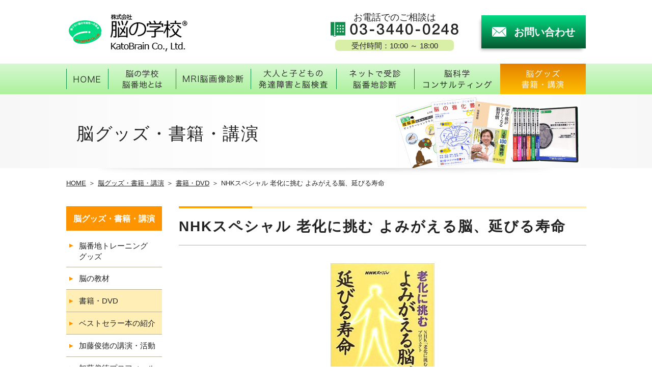

--- FILE ---
content_type: text/html; charset=UTF-8
request_url: https://nonogakko.com/media_item/book093/
body_size: 8010
content:
<!doctype html>
<html prefix="og: http://ogp.me/ns#">

<head>
<!-- Google Tag Manager -->
<script>
(function(w, d, s, l, i) {
w[l] = w[l] || [];
w[l].push({
'gtm.start': new Date().getTime(),
event: 'gtm.js'
});
var f = d.getElementsByTagName(s)[0],
j = d.createElement(s),
dl = l != 'dataLayer' ? '&l=' + l : '';
j.async = true;
j.src =
'https://www.googletagmanager.com/gtm.js?id=' + i + dl;
f.parentNode.insertBefore(j, f);
})(window, document, 'script', 'dataLayer', 'GTM-TCLFW3P');
</script>
<!-- End Google Tag Manager -->
<title>NHKスペシャル 老化に挑む よみがえる脳、延びる寿命 | 脳の学校</title>
<meta charset="utf-8">

<meta name="description" content="脳ドックでは受けられないMRI脳画像診断を通じて、脳の健康状態だけでなく、自分の長所や潜在能力を知ることが出来ます。発達障害でお悩みの方も「脳の学校」にご相談ください。脳をMRIで適切に把握し、最適な方法で脳を成長させることが大切です。">
<meta name="Keywords" content="MRI,発達障害,脳番地,脳科学,脳トレ">

<script type="application/ld+json">
{
"@context": "https://schema.org",
"@type": "LocalBusiness",
"name": "脳の学校",
"description": "脳ドックでは受けられないMRI脳画像診断を通じて、脳の健康状態だけでなく、自分の長所や潜在能力を知ることが出来ます。発達障害でお悩みの方も「脳の学校」にご相談ください。脳をMRIで適切に把握し、最適な方法で脳を成長させることが大切です。",
"address": "〒108-0071 東京都港区白金台3-18-12 白金台AKETA 302号室",
"url": "https://nonogakko.com/",
"logo": "https://nonogakko.com/wp/wp-content/themes/nono/images/common/header_logo.png"
}
</script>

<meta property="og:image" content="https://www.nonogakko.com/wp/wp-content/themes/nono/images/common/sns.png">
<meta name="viewport" content="width=device-width,initial-scale=1">
<meta name="format-detection" content="telephone=no">
<link rel="stylesheet" href="https://nonogakko.com/wp/wp-content/themes/nono/style.css">
<link rel="stylesheet" href="https://nonogakko.com/wp/wp-content/themes/nono/lower.css"><link rel="stylesheet" href="https://nonogakko.com/wp/wp-content/themes/nono/drkato.css">

<script src="https://nonogakko.com/wp/wp-content/themes/nono/js/jquery-3.2.1.min.js"></script>
<script src="https://nonogakko.com/wp/wp-content/themes/nono/js/common.js"></script>

<link rel="icon" type="image/x-icon" href="https://nonogakko.com/wp/wp-content/themes/nono/images/favicon.ico">
<link rel="apple-touch-icon" href="https://nonogakko.com/wp/wp-content/themes/nono/images/favicon.ico" sizes="180x180">
<meta name='robots' content='max-image-preview:large' />
</head>
<body id="drkato" class="item single" >
<!-- Google Tag Manager (noscript) -->
<noscript><iframe src="https://www.googletagmanager.com/ns.html?id=GTM-TCLFW3P" height="0" width="0" style="display:none;visibility:hidden"></iframe></noscript>
<!-- End Google Tag Manager (noscript) -->

<header id="head">
<div class="inner">
<h1><a href="https://nonogakko.com/">
<picture>
<source media="(max-width: 1019px)" srcset="https://nonogakko.com/wp/wp-content/themes/nono/images/common/header_logo_sp.png">
<source media="(min-width: 1020px)" srcset="https://nonogakko.com/wp/wp-content/themes/nono/images/common/header_logo.png">
<img src="https://nonogakko.com/wp/wp-content/themes/nono/images/common/header_logo.png" alt="株式会社脳の学校 KatoBrain Co., Ltd.">
</picture>
</a></h1>
<address>
<ul>
<li>
<p>お電話でのご相談は</p>
<p><img src="https://nonogakko.com/wp/wp-content/themes/nono/images/common/header_icon_tel.png" alt="03-3440-0248"></p>
<p>受付時間：10:00&nbsp;～&nbsp;18:00</p>
<a href="tel:03-3440-0248">
<p><img src="https://nonogakko.com/wp/wp-content/themes/nono/images/common/header_icon_tel_sp.png" alt="電話番号03-3440-0248"><span>電話する</span></p>
</a>
</li>
<li><a href="https://nonogakko.com/contact/" class="btn">
<p><img src="https://nonogakko.com/wp/wp-content/themes/nono/images/common/header_icon_mail_sp.png" alt="メール"><span>お問い合わせ</span></p>
</a></li>
</ul>
</address>
</div>

<nav>
<input id="nav_input" type="checkbox" class="nav_unshown">
<label id="nav_open" for="nav_input"><span></span></label>
<label class="nav_unshown" id="nav_close" for="nav_input"></label>
<ol id="nav_content" class="inner">
<li><a href="https://nonogakko.com/">
<p>HOME</p>
</a></li>
<li class="touch brain"><a href="https://nonogakko.com/brain/">
<p>脳の学校・脳番地とは</p>
</a>
<span class="sub">
<ul>
<a href="https://nonogakko.com/brain/">
<li>脳の学校とは</li>
</a>
<a href="https://nonogakko.com/brain/noubanchi/">
<li>脳番地とは</li>
</a>
<a href="https://nonogakko.com/drkato/">
<li>加藤俊徳プロフィール</li>
</a>
</ul>
</span>
</li>
<li class="touch mri"><a href="https://nonogakko.com/indiv/">
<p>MRI脳画像診断</p>
</a>
<span class="sub">
<ul>
<a href="https://nonogakko.com/indiv/">
<li>加藤式MRI脳画像診断</li>
</a>
<a href="https://nonogakko.com/indiv/menu/">
<li>脳画像診断で分かること</li>
</a>
<a href="https://nonogakko.com/indiv/mri/">
<li>MRI検査法とは</li>
</a>
<a href="https://nonogakko.com/indiv/price/">
<li>プラン・費用</li>
</a>
<a href="https://nonogakko.com/indiv/application/">
<li>お申込み・診断の流れ</li>
</a>
<a href="https://nonogakko.com/indiv/mrifaq/">
<li>事例・よくあるご質問</li>
</a>
</ul>
</span>
</li>
<li class="touch hir"><a href="https://nonogakko.com/hir/">
<p>大人と子どもの発達障害と脳検査</p>
</a>
<span class="sub">
<ul>
<a href="https://nonogakko.com/hir/">
<li>発達障害の脳検査</li>
</a>
<a href="https://nonogakko.com/hir/menu/">
<li>海馬のMRI脳画像診断</li>
</a>
<a href="https://nonogakko.com/hir/adhd/">
<li>ADHDの正しい診断・治療</li>
</a>
<a href="https://nonogakko.com/hir/adult/">
<li>大人の発達障害</li>
</a>
<a href="https://nonogakko.com/hir/child/">
<li>子どもの発達障害</li>
</a>
<a href="https://nonogakko.com/hir/sodan/">
<li>相談外来</li>
</a>
<a href="https://nonogakko.com/hir/faq/">
<li>脳と子育てQ&A</li>
</a>
<a href="https://nonogakko.com/hir/price/">
<li>診断の流れ・費用</li>
</a>
</ul>
</span>
</li>
<li class="touch sri"><a href="https://nonogakko.com/information/">
<p>ネットで受診脳番地診断</p>
</a>
<span class="sub">
<ul>
<a href="https://nonogakko.com/information/">
<li>脳番地診断SRIとは</li>
</a>
<a href="https://nonogakko.com/information/sri_d/">
<li>脳番地診断で自己発見</li>
</a>
<a href="https://nonogakko.com/information/price">
<li>お申込み・診断の流れ・費用</li>
</a>
<a href="https://nonogakko.com/information/seminar/">
<li>法人向け脳番地診断・セミナー</li>
</a>
</ul>
</span>
</li>
<li class="touch research"><a href="https://nonogakko.com/research/">
<p>脳科学コンサルティング</p>
</a>
<span class="sub">
<ul>
<a href="https://nonogakko.com/research/">
<li>脳科学コンサルティング</li>
</a>
<a href="https://nonogakko.com/research/support/">
<li>脳研究サポート</li>
</a>
<a href="https://nonogakko.com/research/coe/">
<li>ベクトル法fNIRSとは</li>
</a>
<a href="https://nonogakko.com/research/20th/">
<li>脳機能fNIRS誕生20周年</li>
</a>
<a href="https://nonogakko.com/research/text/">
<li>脳研究報告・科学論文</li>
</a>
<a href="https://nonogakko.com/research/faq/">
<li>よくある質問</li>
</a>
<a href="https://nonogakko.com/appli_research/">
<li>脳研究の相談・受付</li>
</a>
</ul>
</span>
</li>
<li class="drkato touch"><a href="https://nonogakko.com/drkato/goods/">
<p>グッズ・書籍・講演</p>
</a>
<span class="sub">
<ul>
<a href="https://nonogakko.com/drkato/goods/">
<li>脳番地トレーニンググッズ</li>
</a>
<a href="https://nonogakko.com/drkato/dvd/">
<li>脳の教材</li>
</a>
<a href="https://nonogakko.com/drkato/book/">
<li>書籍・DVD</li>
</a>
<a href="https://nonogakko.com/drkato/best-seller/">
<li>ベストセラー本の紹介</li>
</a>
<a href="https://nonogakko.com/drkato/lecture/">
<li>加藤俊徳の講演・活動</li>
</a>
<a href="https://nonogakko.com/drkato/">
<li>加藤俊徳プロフィール</li>
</a>
<a href="https://nonogakko.com/drkato/tv/">
<li>メディア情報</li>
</a>
<a href="https://nonogakko.com/drkato/training_list/">
<li>脳番地トレーニング講座</li>
</a>
<a href="https://nonogakko.com/drkato/newsletter/">
<li>脳科学メルマガ登録</li>
</a>
<a href="https://nonogakko.com/drkato/newsletter_list/">
<li>配信メルマガ一覧</li>
</a>
<a href="https://nonogakko.com/drkato/neuroeducation/">
<li>脳の学校セミナー</li>
</a>
</ul>
</span>
</li>
<li class="head_link">
<ol class="inner">
<li>
<p><a href="https://www.nobanchi.com/" target="_blank">加藤プラチナクリニック</a></p>
</li>
<li><a href="https://twitter.com/nonogakko" target="_blank">
<picture>
<source media="(max-width:1019px)" srcset="https://nonogakko.com/wp/wp-content/themes/nono/images/common/icon_tw_sp.png">
<source media="(min-width: 1024px)" srcset="https://nonogakko.com/wp/wp-content/themes/nono/images/common/icon_tw.png">
<img src="https://nonogakko.com/wp/wp-content/themes/nono/images/common/icon_tw.png" alt="Twitter">
</picture>
</a></li>
<li><a href="https://www.facebook.com/nonogakko" target="_blank">
<picture>
<source media="(max-width: 1019px)" srcset="https://nonogakko.com/wp/wp-content/themes/nono/images/common/icon_fb_sp.png">
<source media="(min-width: 1024px)" srcset="https://nonogakko.com/wp/wp-content/themes/nono/images/common/icon_fb.png">
<img src="https://nonogakko.com/wp/wp-content/themes/nono/images/common/icon_fb.png" alt="Facebook">
</picture>
</a></li>
<li><a href="https://www.youtube.com/channel/UCOha9oo_CvXfSDzKdATMB9g/videos" target="_blank">
<picture>
<source media="(max-width: 1019px)" srcset="https://nonogakko.com/wp/wp-content/themes/nono/images/common/icon_yt_sp.png">
<source media="(min-width: 1020px)" srcset="https://nonogakko.com/wp/wp-content/themes/nono/images/common/icon_yt.png">
<img src="https://nonogakko.com/wp/wp-content/themes/nono/images/common/icon_yt.png" alt="Yotube">
</picture>
</a></li>
</ol>
</li>
</ol>
</nav>


</header>
<main id="lower">
<!-- 大見出し、パンくずリスト-->
<div class="headline">
<h1 class="inner">脳グッズ・<br class="sp3">書籍・講演</h1>
<ol class="bread inner">
<li><a href="https://nonogakko.com/">HOME</a></li>
<li><a href="https://nonogakko.com/drkato/goods/">脳グッズ・書籍・講演</a></li>



<li><a href="../../drkato/book/">書籍・DVD</a></li>
<li>NHKスペシャル 老化に挑む よみがえる脳、延びる寿命</li>


</ol>
</div>
<div id="column" class="inner">
<!-- サイドナビ -->
<div class="side">
<h2>脳グッズ・書籍・講演</h2>
<ol class="list">
<a href="https://nonogakko.com/drkato/goods/" class="line"><li>脳番地トレーニング<br>グッズ</li></a>
<a href="https://nonogakko.com/drkato/dvd/""><li>脳の教材</li></a>
<a href="https://nonogakko.com/drkato/book/" class="active"><li>書籍・DVD</li></a>
<a href="https://nonogakko.com/drkato/best-seller/" class="active"><li>ベストセラー本の紹介</li></a>
<a href="https://nonogakko.com//drkato/lecture/"><li>加藤俊徳の講演・活動</li></a>
<a href="https://nonogakko.com/drkato/"><li>加藤俊徳プロフィール</li></a>
<a href="https://nonogakko.com/drkato/tv/"><li>メディア情報</li></a>
<a href="https://nonogakko.com/drkato/training_list/" class="line"><li>脳番地トレーニング<br>講座</li></a>
<a href="https://nonogakko.com/drkato/newsletter/"><li>脳科学メルマガ登録
</li></a>
<a href="https://nonogakko.com/drkato/newsletter_list/""><li>配信メルマガ一覧</li></a>
<a href="https://nonogakko.com/drkato/neuroeducation/""><li>脳の学校セミナー</li></a>
</ol>
</div>

<div id="book" class="contents">
<section class="head">
<h1>NHKスペシャル 老化に挑む よみがえる脳、延びる寿命</h1>

<div class="main"><p><img decoding="async" src="https://nonogakko.com/wp/wp-content/uploads/2019/03/51HEVM06J3L._SX337_BO1204203200_-204x300.jpg" alt="老化に挑む よみがえる脳、延びる寿命" class="aligncenter size-medium"></p>
<p>2004年に放映され、国内外の賞をいただいたNHKスペシャル「老化に挑む」が本になりました！</p>
<p>ここに、100歳の人の<a href="http://www.katobrain.com/profile/coe.html" target="_blank">酸素の使用状況</a>と<a href="http://www.katobrain.com/profile/mri.html" target="_blank">脳の形</a>から、どのように100歳に人たちがアンチエイジングに取り組んでいるか、加藤俊徳が脳科学監修した1冊です！</p></div>
<ul class="date">
<li class="category">書籍</li><li class="price">1,500円（税込）</li><li class="publisher">（日本放送出版協会<li class="release">2004.12発売</li><li>）</li><li>）</li></ul>
<a href="https://www.amazon.co.jp/dp/4140810092/" class="btn amazon" target="_blank"><p>Amazonで購入する</p></a>


<div class="category_box">
<p>カテゴリをお選びください</p>
<ol class="category">
<a href="https://nonogakko.com/drkato/book/noubanchi_training/" class="book"><li>脳番地トレーニング</li></a>
<a href="https://nonogakko.com/drkato/book/mri/" class="book"><li>MRI脳画像診断</li></a>
<a href="https://nonogakko.com/drkato/book/hir/" class="book"><li>発達障害</li></a>
<a href="https://nonogakko.com/drkato/book/memory/" class="book"><li>記憶力</li></a>
<a href="https://nonogakko.com/drkato/book/prevention_of_dementia/" class="book"><li>認知症予防・対策</li></a>
<a href="https://nonogakko.com/drkato/book/study_method/" class="book"><li>勉強法・学習法</li></a>
<a href="https://nonogakko.com/drkato/book/raising_children/" class="book"><li>子育て</li></a>
<a href="https://nonogakko.com/drkato/book/for_children/" class="book"><li>子ども用</li></a>
<a href="https://nonogakko.com/drkato/book/quality_of_life/" class="book"><li>生き方</li></a>
<a href="https://nonogakko.com/drkato/book/self_development/" class="book"><li>自己啓発</li></a>
<a href="https://nonogakko.com/drkato/book/stress/" class="book"><li>ストレス</li></a>
<a href="https://nonogakko.com/drkato/book/communication/" class="book"><li>コミュニケーション</li></a>
<a href="https://nonogakko.com/drkato/book/business_skills/" class="book"><li>ビジネススキル</li></a>
<a href="https://nonogakko.com/drkato/book/personality/" class="book"><li>脳個性分析</li></a>
<a href="https://nonogakko.com/drkato/book/brain_science/" class="book"><li>脳科学</li></a>
<a href="https://nonogakko.com/drkato/book/illustrated_book/" class="book"><li>図鑑</li></a>
<a href="https://nonogakko.com/drkato/book/sleep/" class="book"><li>睡眠</li></a>
<a href="https://nonogakko.com/drkato/book/dvd/" class="dvd"><li>DVD</li></a>
</ol><ul>
<li class="book">書籍</li>
<li class="dvd">DVD</li>
</ul>
</div>

</div>
</section>

</div>
</main>

<footer>
<div class="inner">
<h2 class="pc"><a href="https://nonogakko.com/">
<img src="https://nonogakko.com/wp/wp-content/themes/nono/images/common/foot_logo.png" alt="株式会社脳の学校　KatoBrain Co., Ltd.">
</a></h2>
<p>脳の学校（KatoBrain Co.,Ltd.) のロゴには、<br>「限りない脳の可能性への追求」と刻印されております。</p>
<p>「脳番地」は脳の学校の登録商標です<br class="sp2">（商標登録第5056139 ／第5264859）</p>
<address>
<ul>
<li>TEL / FAX：<a href="tel:0334400248">03-3440-0248</a></li>
<li>Mail：<a href="mailto:info@katobrain.com">info@katobrain.com</a></li>
</ul>
</address>
</div>

<nav class="pc">
<ol class="inner">
<li>
<h3 class="touch">サービス</h3>
<ul>
<li><a href="https://nonogakko.com/indiv/">
<p>MRI脳画像診断</p>
</a></li>
<li><a href="https://nonogakko.com/information/">
<p>脳番地診断SRI</p>
</a></li>
<li><a href="https://nonogakko.com/research/">
<p>脳科学コンサルティング</p>
</a></li>
<li><a href="https://nonogakko.com/drkato/goods/">
<p>脳グッズ・書籍・講演</p>
</a></li>
<li><a href="https://nonogakko.com/sitemap/">
<p>サービス一覧</p>
</a></li>
</ul>
</li>
<li>
<h3 class="touch">コンテンツ</h3>
<ul>
<li><a href="https://nonogakko.com/hir/">
<p>大人と子供の発達障害</p>
</a></li>
<li><a href="https://nonogakko.com/drkato/training_list/">
<p>脳番地トレーニング講座</p>
</a></li>
<li><a href="https://nonogakko.com/drkato/newsletter/">
<p>脳科学メルマガ</p>
</a></li>
<li><a href="https://nonogakko.com/research/support/">
<p>脳研究サポート</p>
</a></li>
<li><a href="https://nonogakko.com/drkato/tv/">
<p>メディア情報</p>
</a></li>
</ul>
</li>
<li>
<h3 class="touch">SNS公式チャンネル</h3>
<ul>
<li><a href="https://www.facebook.com/nonogakko" target="_blank">
<p>Facebook</p>
</a></li>
<li><a href="https://twitter.com/nonogakko" target="_blank">
<p>Twitter</p>
</a></li>
<li><a href="https://www.youtube.com/channel/UCOha9oo_CvXfSDzKdATMB9g/videos" target="_blank">
<p>YouTube</p>
</a></li>
</ul>
</li>
<li>
<h3 class="touch">会社情報</h3>
<ul>
<li><a href="https://nonogakko.com/company/">
<p>会社概要</p>
</a></li>
<li><a href="https://nonogakko.com/company/access/">
<p>アクセス</p>
</a></li>
<li><a href="https://nonogakko.com/company/privacy/">
<p>プライバシーポリシー</p>
</a></li>
<li><a href="https://nonogakko.com/company/tradelaw/">
<p>特定商取引法に基づく表記</p>
</a></li>
<li><a href="https://nonogakko.com/company/recruit/">
<p>採用情報</p>
</a></li>
</ul>
</li>
<li>
<h3 class="touch">関連リンク</h3>
<ul>
<li><a href="http://www.katobrain.com/" target="_blank">
<p>加藤俊徳医師の脳の教室</p>
</a></li>
<li><a href="http://nonogakko.air-nifty.com/blog/" target="_blank">
<p>加藤俊徳医師のブログ</p>
</a></li>
<li><a href="https://www.nobanchi.com/" target="_blank">
<p>加藤プラチナクリニック</p>
</a></li>
</ul>
</li>
<li class="contact">
<h3 class="touch">お問い合わせ</h3>
<ul>
<li><a href="https://nonogakko.com/contact/">
<p>お問い合わせ</p>
</a></li>
<li><a href="https://nonogakko.com/company/for_media/">
<p>取材のご依頼</p>
</a></li>
</ul>
</li>
</ol>
</nav>

<nav class="sp">
<ol class="inner">
<li>
<h3 class="touch">脳の学校・脳番地とは</h3>
<ul>
<li><a href="https://nonogakko.com/brain/">
<p>脳の学校とは</p>
</a></li>
<li><a href="https://nonogakko.com/brain/noubanchi/">
<p>脳番地とは</p>
</a></li>
<li><a href="https://nonogakko.com/drkato/">
<p>加藤俊徳プロフィール</p>
</a></li>
</ul>
</li>
<li>
<h3 class="touch">MRI脳画像診断</h3>
<ul>
<li><a href="https://nonogakko.com/indiv/">
<p>加藤式MRI脳画像診断</p>
</a></li>
<li><a href="https://nonogakko.com/indiv/menu/">
<p>脳画像診断で分かること</p>
</a></li>
<li><a href="https://nonogakko.com/indiv/mri/">
<p>MRI検査法とは</p>
</a></li>
<li><a href="https://nonogakko.com/indiv/price/">
<p>プラン・費用</p>
</a></li>
<li><a href="https://nonogakko.com/indiv/application/">
<p>お申込み・診断の流れ</p>
</a></li>
<li><a href="https://nonogakko.com/indiv/mrifaq/">
<p>事例・よくあるご質問</p>
</a></li>
</ul>
</li>
<li>
<h3 class="touch">大人と子どもの発達障害と脳検査</h3>
<ul>
<li><a href="https://nonogakko.com/hir/">
<p>発達障害の脳検査</p>
</a></li>
<li><a href="https://nonogakko.com/hir/menu/">
<p>海馬のMRI脳画像診断</p>
</a></li>
<li><a href="https://nonogakko.com/hir/adhd/">
<p>ADHDの正しい診断・治療</p>
</a></li>
<li><a href="https://nonogakko.com/hir/adult/">
<p>大人の発達障害</p>
</a></li>
<li><a href="https://nonogakko.com/hir/child/">
<p>子どもの発達障害</p>
</a></li>
<li><a href="https://nonogakko.com/hir/sodan/">
<p>相談外来</p>
</a></li>
<li><a href="https://nonogakko.com/hir/faq/">
<p>脳と子育てQ&A</p>
</a></li>
<li><a href="https://nonogakko.com/hir/price/">
<p>診断の流れ・費用</p>
</a></li>
</ul>
</li>
<li>
<h3 class="touch">ネットで受診脳番地診断</h3>
<ul>
<li><a href="https://nonogakko.com/information/">
<p>脳番地診断SRIとは</p>
</a></li>
<li><a href="https://nonogakko.com/information/sri_d/">
<p>脳番地診断で自己発見</p>
</a></li>
<li><a href="https://nonogakko.com/information/price">
<p>お申込み・診断の流れ・費用</p>
</a></li>
<li><a href="https://nonogakko.com/information/seminar/">
<p>法人向け脳番地診断・セミナー</p>
</a></li>
</ul>
</li>
<li>
<h3 class="touch">脳科学コンサルティング</h3>
<ul>
<li><a href="https://nonogakko.com/research/">
<p>脳科学コンサルティング</p>
</a></li>
<li><a href="https://nonogakko.com/research/support/">
<p>脳研究サポート</p>
</a></li>
<li><a href="https://nonogakko.com/research/coe/">
<p>ベクトル法fNIRSとは</p>
</a></li>
<li><a href="https://nonogakko.com/research/20th/">
<p>脳機能fNIRS誕生20周年</p>
</a></li>
<li><a href="https://nonogakko.com/research/text/">
<p>脳研究報告・科学論文</p>
</a></li>
<li><a href="https://nonogakko.com/research/faq/">
<p>よくある質問</p>
</a></li>
<li><a href="https://nonogakko.com/appli_research/">
<p>脳研究の相談・受付</p>
</a></li>
</ul>
</li>
<li>
<h3 class="touch">脳グッズ・書籍・講演</h3>
<ul>
<li><a href="https://nonogakko.com/drkato/goods/">
<p>脳番地トレーニンググッズ</p>
</a></li>
<li><a href="https://nonogakko.com/drkato/dvd/">
<p>脳の教材</p>
</a></li>
<li><a href="https://nonogakko.com/drkato/book/">
<p>書籍・DVD</p>
</a></li>
<li><a href="https://nonogakko.com/drkato/best-seller/">
<p>ベストセラー本の紹介</p>
</a></li>
<li><a href="https://nonogakko.com/drkato/lecture/">
<p>加藤俊徳の講演・活動</p>
</a></li>
<li><a href="https://nonogakko.com/drkato/">
<p>加藤俊徳プロフィール</p>
</a></li>
<li><a href="https://nonogakko.com/drkato/tv/">
<p>メディア情報</p>
</a></li>
<li><a href="https://nonogakko.com/drkato/training_list/">
<p>脳番地トレーニング講座</p>
</a></li>
<li><a href="https://nonogakko.com/drkato/newsletter/">
<p>脳科学メルマガ登録</p>
</a></li>
<li><a href="https://nonogakko.com/drkato/newsletter_list/">
<p>配信メルマガ一覧</p>
</a></li>
<li><a href="https://nonogakko.com/drkato/neuroeducation/">
<p>脳の学校セミナー</p>
</a></li>
</ul>
</li>
<li>
<h3 class="touch">関連リンク</h3>
<ul>
<li><a href="http://www.katobrain.com/" target="_blank">
<p>加藤俊徳医師の脳の教室</p>
</a></li>
<li><a href="http://nonogakko.air-nifty.com/blog/" target="_blank">
<p>加藤俊徳医師のブログ</p>
</a></li>
<li><a href="https://www.nobanchi.com/" target="_blank">
<p>加藤プラチナクリニック</p>
</a></li>
</ul>
</li>
<li>
<h3 class="touch">会社情報</h3>
<ul>
<li><a href="https://nonogakko.com/contact/">
<p>お問い合わせ</p>
</a></li>
<li><a href="https://nonogakko.com/company/for_media/">
<p>取材のご依頼</p>
</a></li>
<li><a href="https://nonogakko.com/company/">
<p>会社概要</p>
</a></li>
<li><a href="https://nonogakko.com/company/access/">
<p>アクセス</p>
</a></li>
<li><a href="https://nonogakko.com/company/privacy/">
<p>プライバシーポリシー</p>
</a></li>
<li><a href="https://nonogakko.com/company/tradelaw/">
<p>特定商取引法に基づく表記</p>
</a></li>
<li><a href="https://nonogakko.com/company/recruit/">
<p>採用情報</p>
</a></li>
</ul>
</li>
</ol>
</nav>

<p id="page_top">
<a class="page_top_btn">
<picture>
<source media="(max-width: 1019px)" srcset="https://nonogakko.com/wp/wp-content/themes/nono/images/common/page_top_sp.png">
<source media="(min-width: 1020px)" srcset="https://nonogakko.com/wp/wp-content/themes/nono/images/common/page_top.png">
<img src="https://nonogakko.com/wp/wp-content/themes/nono/images/common/page_top.png" alt="ページトップへ戻る">
</picture>
</a>
</p>

<p class="logo sp"><a href="https://nonogakko.com/">
<img src="https://nonogakko.com/wp/wp-content/themes/nono/images/common/foot_logo_sp.png" alt="株式会社脳の学校　KatoBrain Co., Ltd.">
</a></p>

<ol class="sns sp">
<li><a href="https://twitter.com/nonogakko" target="_blank"><img src="https://nonogakko.com/wp/wp-content/themes/nono/images/common/icon_tw_sp.png" alt="Twitter"></a></li>
<li><a href="https://www.facebook.com/nonogakko" target="_blank"><img src="https://nonogakko.com/wp/wp-content/themes/nono/images/common/icon_fb_sp.png" alt="Facebook"></a></li>
<li><a href="https://www.youtube.com/channel/UCOha9oo_CvXfSDzKdATMB9g/videos" target="_blank"><img src="https://nonogakko.com/wp/wp-content/themes/nono/images/common/icon_yt_sp.png" alt="Yotube"></a></li>
</ol>

<p class="copy"><small>Copyright © KatoBrain Co., Ltd. All Rights Reserved.</small></p>
</footer>

<script src="https://nonogakko.com/wp/wp-content/themes/nono/js/picturefill.js"></script>
<link rel='stylesheet' id='wp-block-library-css' href='https://nonogakko.com/wp/wp-includes/css/dist/block-library/style.min.css?ver=6.4.7' type='text/css' media='all' />
<style id='classic-theme-styles-inline-css' type='text/css'>
/*! This file is auto-generated */
.wp-block-button__link{color:#fff;background-color:#32373c;border-radius:9999px;box-shadow:none;text-decoration:none;padding:calc(.667em + 2px) calc(1.333em + 2px);font-size:1.125em}.wp-block-file__button{background:#32373c;color:#fff;text-decoration:none}
</style>
<style id='global-styles-inline-css' type='text/css'>
body{--wp--preset--color--black: #000000;--wp--preset--color--cyan-bluish-gray: #abb8c3;--wp--preset--color--white: #ffffff;--wp--preset--color--pale-pink: #f78da7;--wp--preset--color--vivid-red: #cf2e2e;--wp--preset--color--luminous-vivid-orange: #ff6900;--wp--preset--color--luminous-vivid-amber: #fcb900;--wp--preset--color--light-green-cyan: #7bdcb5;--wp--preset--color--vivid-green-cyan: #00d084;--wp--preset--color--pale-cyan-blue: #8ed1fc;--wp--preset--color--vivid-cyan-blue: #0693e3;--wp--preset--color--vivid-purple: #9b51e0;--wp--preset--gradient--vivid-cyan-blue-to-vivid-purple: linear-gradient(135deg,rgba(6,147,227,1) 0%,rgb(155,81,224) 100%);--wp--preset--gradient--light-green-cyan-to-vivid-green-cyan: linear-gradient(135deg,rgb(122,220,180) 0%,rgb(0,208,130) 100%);--wp--preset--gradient--luminous-vivid-amber-to-luminous-vivid-orange: linear-gradient(135deg,rgba(252,185,0,1) 0%,rgba(255,105,0,1) 100%);--wp--preset--gradient--luminous-vivid-orange-to-vivid-red: linear-gradient(135deg,rgba(255,105,0,1) 0%,rgb(207,46,46) 100%);--wp--preset--gradient--very-light-gray-to-cyan-bluish-gray: linear-gradient(135deg,rgb(238,238,238) 0%,rgb(169,184,195) 100%);--wp--preset--gradient--cool-to-warm-spectrum: linear-gradient(135deg,rgb(74,234,220) 0%,rgb(151,120,209) 20%,rgb(207,42,186) 40%,rgb(238,44,130) 60%,rgb(251,105,98) 80%,rgb(254,248,76) 100%);--wp--preset--gradient--blush-light-purple: linear-gradient(135deg,rgb(255,206,236) 0%,rgb(152,150,240) 100%);--wp--preset--gradient--blush-bordeaux: linear-gradient(135deg,rgb(254,205,165) 0%,rgb(254,45,45) 50%,rgb(107,0,62) 100%);--wp--preset--gradient--luminous-dusk: linear-gradient(135deg,rgb(255,203,112) 0%,rgb(199,81,192) 50%,rgb(65,88,208) 100%);--wp--preset--gradient--pale-ocean: linear-gradient(135deg,rgb(255,245,203) 0%,rgb(182,227,212) 50%,rgb(51,167,181) 100%);--wp--preset--gradient--electric-grass: linear-gradient(135deg,rgb(202,248,128) 0%,rgb(113,206,126) 100%);--wp--preset--gradient--midnight: linear-gradient(135deg,rgb(2,3,129) 0%,rgb(40,116,252) 100%);--wp--preset--font-size--small: 13px;--wp--preset--font-size--medium: 20px;--wp--preset--font-size--large: 36px;--wp--preset--font-size--x-large: 42px;--wp--preset--spacing--20: 0.44rem;--wp--preset--spacing--30: 0.67rem;--wp--preset--spacing--40: 1rem;--wp--preset--spacing--50: 1.5rem;--wp--preset--spacing--60: 2.25rem;--wp--preset--spacing--70: 3.38rem;--wp--preset--spacing--80: 5.06rem;--wp--preset--shadow--natural: 6px 6px 9px rgba(0, 0, 0, 0.2);--wp--preset--shadow--deep: 12px 12px 50px rgba(0, 0, 0, 0.4);--wp--preset--shadow--sharp: 6px 6px 0px rgba(0, 0, 0, 0.2);--wp--preset--shadow--outlined: 6px 6px 0px -3px rgba(255, 255, 255, 1), 6px 6px rgba(0, 0, 0, 1);--wp--preset--shadow--crisp: 6px 6px 0px rgba(0, 0, 0, 1);}:where(.is-layout-flex){gap: 0.5em;}:where(.is-layout-grid){gap: 0.5em;}body .is-layout-flow > .alignleft{float: left;margin-inline-start: 0;margin-inline-end: 2em;}body .is-layout-flow > .alignright{float: right;margin-inline-start: 2em;margin-inline-end: 0;}body .is-layout-flow > .aligncenter{margin-left: auto !important;margin-right: auto !important;}body .is-layout-constrained > .alignleft{float: left;margin-inline-start: 0;margin-inline-end: 2em;}body .is-layout-constrained > .alignright{float: right;margin-inline-start: 2em;margin-inline-end: 0;}body .is-layout-constrained > .aligncenter{margin-left: auto !important;margin-right: auto !important;}body .is-layout-constrained > :where(:not(.alignleft):not(.alignright):not(.alignfull)){max-width: var(--wp--style--global--content-size);margin-left: auto !important;margin-right: auto !important;}body .is-layout-constrained > .alignwide{max-width: var(--wp--style--global--wide-size);}body .is-layout-flex{display: flex;}body .is-layout-flex{flex-wrap: wrap;align-items: center;}body .is-layout-flex > *{margin: 0;}body .is-layout-grid{display: grid;}body .is-layout-grid > *{margin: 0;}:where(.wp-block-columns.is-layout-flex){gap: 2em;}:where(.wp-block-columns.is-layout-grid){gap: 2em;}:where(.wp-block-post-template.is-layout-flex){gap: 1.25em;}:where(.wp-block-post-template.is-layout-grid){gap: 1.25em;}.has-black-color{color: var(--wp--preset--color--black) !important;}.has-cyan-bluish-gray-color{color: var(--wp--preset--color--cyan-bluish-gray) !important;}.has-white-color{color: var(--wp--preset--color--white) !important;}.has-pale-pink-color{color: var(--wp--preset--color--pale-pink) !important;}.has-vivid-red-color{color: var(--wp--preset--color--vivid-red) !important;}.has-luminous-vivid-orange-color{color: var(--wp--preset--color--luminous-vivid-orange) !important;}.has-luminous-vivid-amber-color{color: var(--wp--preset--color--luminous-vivid-amber) !important;}.has-light-green-cyan-color{color: var(--wp--preset--color--light-green-cyan) !important;}.has-vivid-green-cyan-color{color: var(--wp--preset--color--vivid-green-cyan) !important;}.has-pale-cyan-blue-color{color: var(--wp--preset--color--pale-cyan-blue) !important;}.has-vivid-cyan-blue-color{color: var(--wp--preset--color--vivid-cyan-blue) !important;}.has-vivid-purple-color{color: var(--wp--preset--color--vivid-purple) !important;}.has-black-background-color{background-color: var(--wp--preset--color--black) !important;}.has-cyan-bluish-gray-background-color{background-color: var(--wp--preset--color--cyan-bluish-gray) !important;}.has-white-background-color{background-color: var(--wp--preset--color--white) !important;}.has-pale-pink-background-color{background-color: var(--wp--preset--color--pale-pink) !important;}.has-vivid-red-background-color{background-color: var(--wp--preset--color--vivid-red) !important;}.has-luminous-vivid-orange-background-color{background-color: var(--wp--preset--color--luminous-vivid-orange) !important;}.has-luminous-vivid-amber-background-color{background-color: var(--wp--preset--color--luminous-vivid-amber) !important;}.has-light-green-cyan-background-color{background-color: var(--wp--preset--color--light-green-cyan) !important;}.has-vivid-green-cyan-background-color{background-color: var(--wp--preset--color--vivid-green-cyan) !important;}.has-pale-cyan-blue-background-color{background-color: var(--wp--preset--color--pale-cyan-blue) !important;}.has-vivid-cyan-blue-background-color{background-color: var(--wp--preset--color--vivid-cyan-blue) !important;}.has-vivid-purple-background-color{background-color: var(--wp--preset--color--vivid-purple) !important;}.has-black-border-color{border-color: var(--wp--preset--color--black) !important;}.has-cyan-bluish-gray-border-color{border-color: var(--wp--preset--color--cyan-bluish-gray) !important;}.has-white-border-color{border-color: var(--wp--preset--color--white) !important;}.has-pale-pink-border-color{border-color: var(--wp--preset--color--pale-pink) !important;}.has-vivid-red-border-color{border-color: var(--wp--preset--color--vivid-red) !important;}.has-luminous-vivid-orange-border-color{border-color: var(--wp--preset--color--luminous-vivid-orange) !important;}.has-luminous-vivid-amber-border-color{border-color: var(--wp--preset--color--luminous-vivid-amber) !important;}.has-light-green-cyan-border-color{border-color: var(--wp--preset--color--light-green-cyan) !important;}.has-vivid-green-cyan-border-color{border-color: var(--wp--preset--color--vivid-green-cyan) !important;}.has-pale-cyan-blue-border-color{border-color: var(--wp--preset--color--pale-cyan-blue) !important;}.has-vivid-cyan-blue-border-color{border-color: var(--wp--preset--color--vivid-cyan-blue) !important;}.has-vivid-purple-border-color{border-color: var(--wp--preset--color--vivid-purple) !important;}.has-vivid-cyan-blue-to-vivid-purple-gradient-background{background: var(--wp--preset--gradient--vivid-cyan-blue-to-vivid-purple) !important;}.has-light-green-cyan-to-vivid-green-cyan-gradient-background{background: var(--wp--preset--gradient--light-green-cyan-to-vivid-green-cyan) !important;}.has-luminous-vivid-amber-to-luminous-vivid-orange-gradient-background{background: var(--wp--preset--gradient--luminous-vivid-amber-to-luminous-vivid-orange) !important;}.has-luminous-vivid-orange-to-vivid-red-gradient-background{background: var(--wp--preset--gradient--luminous-vivid-orange-to-vivid-red) !important;}.has-very-light-gray-to-cyan-bluish-gray-gradient-background{background: var(--wp--preset--gradient--very-light-gray-to-cyan-bluish-gray) !important;}.has-cool-to-warm-spectrum-gradient-background{background: var(--wp--preset--gradient--cool-to-warm-spectrum) !important;}.has-blush-light-purple-gradient-background{background: var(--wp--preset--gradient--blush-light-purple) !important;}.has-blush-bordeaux-gradient-background{background: var(--wp--preset--gradient--blush-bordeaux) !important;}.has-luminous-dusk-gradient-background{background: var(--wp--preset--gradient--luminous-dusk) !important;}.has-pale-ocean-gradient-background{background: var(--wp--preset--gradient--pale-ocean) !important;}.has-electric-grass-gradient-background{background: var(--wp--preset--gradient--electric-grass) !important;}.has-midnight-gradient-background{background: var(--wp--preset--gradient--midnight) !important;}.has-small-font-size{font-size: var(--wp--preset--font-size--small) !important;}.has-medium-font-size{font-size: var(--wp--preset--font-size--medium) !important;}.has-large-font-size{font-size: var(--wp--preset--font-size--large) !important;}.has-x-large-font-size{font-size: var(--wp--preset--font-size--x-large) !important;}
.wp-block-navigation a:where(:not(.wp-element-button)){color: inherit;}
:where(.wp-block-post-template.is-layout-flex){gap: 1.25em;}:where(.wp-block-post-template.is-layout-grid){gap: 1.25em;}
:where(.wp-block-columns.is-layout-flex){gap: 2em;}:where(.wp-block-columns.is-layout-grid){gap: 2em;}
.wp-block-pullquote{font-size: 1.5em;line-height: 1.6;}
</style>
</body>

</html>

--- FILE ---
content_type: text/css
request_url: https://nonogakko.com/wp/wp-content/themes/nono/style.css
body_size: 6070
content:
@charset "utf-8";

/*=======================================================
　reset
=======================================================*/
*{
	margin: 0;
	padding: 0;
}
*, *:before, *:after {
	-webkit-box-sizing: border-box;
	-moz-box-sizing: border-box;
	-o-box-sizing: border-box;
	-ms-box-sizing: border-box;
	box-sizing: border-box;
	font-style: normal;
	-webkit-box-shadow: none;
	box-shadow: none;
	outline: none;
	word-wrap: break-word;
}
html{
	line-height: 1.6;
	font-family: "メイリオ", Meiryo, "游ゴシック Medium", "游ゴシック体", "Yu Gothic Medium", YuGothic, 
	"ヒラギノ角ゴ ProN", "Hiragino Kaku Gothic ProN", "ＭＳ Ｐゴシック", "MS PGothic", sans-serif;
	-webkit-font-smoothing: antialiased;
	-moz-osx-font-smoothing: grayscale;
	font-size: 20px; 
	text-size-adjust: 100%;
	color: #222; 
}
article, aside, details, figcaption, figure, 
footer, header, hgroup, menu, nav, section {
	display: block;
}
blockquote, q {
	quotes: none;
}
blockquote:before, blockquote:after,
q:before, q:after {
	content: '';
	content: none;
}
table{
	border-collapse: collapse;
	border-spacing: 0;
}
ul,ol{
	list-style: none;
}
p,li,dt,dd,th,td,pre{
	-ms-line-break:strict;
	line-break:strict;
	-ms-word-break:break-strict;
	word-break:break-strict;
}
.copyright{
	font-family: Verdana;/* Android */
}
input,button,select,textarea {
	-webkit-appearance: none;
	border-radius:0;
	appearance: none;
	background-color: transparent;
	border: none;
	cursor: pointer;
	outline: none;
}
input:-webkit-autofill {
    -webkit-box-shadow: 0 0 0px 1000px #fff inset;/* Chrome */
}
select::-ms-expand {
    display: none;
}
[type="number"]::-webkit-inner-spin-button,
[type="number"]::-webkit-outer-spin-button {
	height: auto;/* Chrome */
}
main{
	position: relative;
  	z-index: 1;
}
a{
	text-decoration: none;
	color: #222;
	display:inline-block;
	-webkit-text-decoration-skip: none;
}
p a{
	display:inline;
}
a:not(.btn):not(.more_btn):hover{
	opacity: 0.7;
}
img{
	width: auto;
	height: auto;
	max-width: 100%;
	vertical-align: middle;
	border-style: none;/* IE10 */
}

.inner{
	max-width: 1020px;
	width: 100%;
	margin: 0 auto;
}
a.btn:hover,ul.btn > li:hover,ul.btn > a:hover > li,btn:hover p,.more_btn:hover p{
	webkit-transition: all 0.3s ease;
	-moz-transition: all 0.3s ease;
	-o-transition: all 0.3s ease;
	transition: all 0.3s ease;
	opacity: 0.8;
}
p.att::before,span.att::before,strong.att::before,ul.att li::before,li.att::before{
	content: "※";
	position: absolute;
	top:0;
	left: 0;
}
p.att,span.att,strong.att,ul.att li,li.att{
	position: relative;
	font-size: 15px;
	padding: 0 0 0 16px;
}
span.att,strong.att{
	display:inline-block;
}
.sp,.sp2,.sp3{
	display: none;
}
.pc{
	display: block;
}
.pc2,.pc3{
	display: inline-block;
}

/*======================================================

header

=======================================================*/
body{
	position: relative;
}

/***** ヘッド *****/
#head h1 a{
	display:block;
}
/*** コンタクト部分 ***/
#head > .inner{
	height: 125px;
	line-height: 1;
}
#head > .inner,
#head > .inner address ul{
	display: flex;
	justify-content: space-between;
	align-items: center;
}
/* 電話 */
#head .inner address ul li:first-of-type{
	margin: 0 45px 0 0;
	text-align: center;
}
#head .inner address ul li:first-of-type > p:first-of-type{
	font-size: 18px;
}
#head .inner address ul li:first-of-type > p:nth-of-type(2){
	margin: 0 0 6px;
}
#head .inner address ul li:first-of-type > p:last-of-type{
	width: 233px;
	height: 22px;
	background: #d9eea6;
	border-radius: 7px;
	margin: 0 auto;
	font-size: 15px;
	line-height: 1.2rem;
}
#head .inner address ul li:first-of-type > a{
	display: none;
}
/* メール */
#head .inner address ul li:last-of-type a{
	color: #fff;
	font-weight: bold;
}
#head .inner address ul li:last-of-type a p img{
	display: none;
}
#head .inner address ul li:last-of-type a p{
	width:205px;
	height: 65px;
	background:linear-gradient(#00da82,#07592f);
	box-shadow:-4px 6px 6px -3px rgba(0,0,0,0.3);
	display: flex;
	justify-content: center;
	align-items: center;
}
#head .inner address ul li:last-of-type a p::before{
	content: "";
	display: inline-block;
	background: url(images/common/header_icon_mail.png) top left no-repeat;
	width:28px;
	height: 19px;
	margin: 0 15px 0 0;
}

/***** ナビ *****/
#nav_input{
	display:none;
}
#head nav{
	width: 100%;
	height: 60px;
	background: linear-gradient(#d7f8d2,#acf19c);
}
#head nav > p{
	display: none;
}
#nav_content{
	display: flex;
	justify-content: space-between;
	align-items: center;
}
#nav_content > li:first-of-type{
	width:8.1%;
}
#nav_content > li:nth-of-type(2){
	width:13%;
}
#nav_content > .mri{
	width:14.5%;
}
#nav_content > li:nth-of-type(5){
	width:15%;
}
#nav_content > li:nth-of-type(4),
#nav_content > li:nth-of-type(6),
#nav_content > li:nth-of-type(7){
	width:16.5%;
}
#nav_content > li:not(.head_link) a{
	display: block;
	width: 100%;
	height: 60px;
	position: relative;
}
#nav_content > li:not(.head_link) a:hover{
	opacity: 1;
}
#nav_content > li:first-of-type a{
	background: url(images/common/nav_txt.png) center center / 53px 13px no-repeat;
}
#nav_content > li:first-of-type a:hover{
	background: url(images/common/nav_htxt.png) center center / 53px 13px no-repeat;
}
#nav_content > .brain a{
	background: url(images/common/nav_txt2.png) center center / 78px 37px no-repeat;
}
#nav_content > .brain a:hover{
	background: url(images/common/nav_htxt2.png) center center / 78px 37px no-repeat;
}
#nav_content > .mri a{
	background: url(images/common/nav_txt3.png) center center / 119px 16px no-repeat;
}
#nav_content > .mri a:hover{
	background: url(images/common/nav_htxt3.png) center center / 119px 16px no-repeat;
}
#nav_content > .hir a{
	background: url(images/common/nav_txt4.png) center center / 135px 38px no-repeat;
}
#nav_content > .hir a:hover{
	background: url(images/common/nav_htxt4.png) center center / 135px 38px no-repeat;
}
#nav_content > .sri a{
	background: url(images/common/nav_txt5.png) center center / 101px 37px no-repeat;
}
#nav_content > .sri a:hover{
	background: url(images/common/nav_htxt5.png) center center / 101px 37px no-repeat;
}
#nav_content > .research a{
	background: url(images/common/nav_txt6.png) center center / 135px 37px no-repeat;
}
#nav_content > .research a:hover{
	background: url(images/common/nav_htxt6.png) center center / 135px 37px no-repeat;
}
#nav_content > .drkato a{
	background: url(images/common/nav_txt7.png) center center / 85px 37px no-repeat;
}
#nav_content > .drkato a:hover{
	background: url(images/common/nav_htxt7.png) center center / 85px 37px no-repeat;
}
#nav_content > li:not(.head_link) a p{
	text-indent: 100%;
	white-space: nowrap;
	overflow: hidden;
}
#nav_content > li:not(.head_link):nth-of-type(odd) a::before,
#nav_content > li:not(.head_link):nth-of-type(even) a::before,
#nav_content > li:not(.head_link):nth-of-type(7) a::after{
	content: "";
	display: block;
	width:1px;
	height: 40px;
	background: #118d4e;
	position: absolute;
	top:10px;
}
#nav_content > li:nth-of-type(odd) a::before{
	left:0;
}
#nav_content > li:nth-of-type(even) a::before,
#nav_content > li:not(.head_link):nth-of-type(7) a::after{
	right: 0;
}
#nav_content > li a::before{
	left: 0;
}
#nav_content > li:last-of-type a::after{
	right: 0;
}
#nav_content > li:not(.head_link):hover{
	background: linear-gradient(#499239,#7ed46b);
}
#nav_content > li:not(.head_link):hover a{
	color: #fff;
	opacity: 1;
}
#nav_content > li:first-of-type:hover a::before,#nav_content > li:first-of-type:hover ~ li:nth-of-type(2) a::before,
#nav_content > li:nth-of-type(2):hover a::before,#nav_content > li:nth-of-type(2):hover ~ li:nth-of-type(3) a::before,
#nav_content > li:nth-of-type(3):hover a::before,#nav_content > li:nth-of-type(3):hover ~ li:nth-of-type(4) a::before,
#nav_content > li:nth-of-type(4):hover a::before,#nav_content > li:nth-of-type(4):hover ~ li:nth-of-type(5) a::before,
#nav_content > li:nth-of-type(5):hover a::before,#nav_content > li:nth-of-type(5):hover ~ li:nth-of-type(6) a::before,
#nav_content > li:nth-of-type(6):hover a::before,#nav_content > li:nth-of-type(6):hover ~ li:nth-of-type(7) a::before,
#nav_content > li:nth-of-type(7):hover a::before,#nav_content > li:nth-of-type(7):hover  a::after{
	content: none;
}
/*** サブナビ ***/
#nav_content .touch .sub{
	display: none;
}
/*** ヘッダー帯 ***/
#nav_content > li:nth-of-type(8){
	display: none;
}

/*======================================================

footer

=======================================================*/ 
footer{
	background: #d7f8d2;
	padding: 40px 0 0;
	position: relative;
  	z-index: 10;
}
footer .inner{
	position: relative;
}
footer .inner h2{
	margin: 0 0 15px;
}
footer .inner h2 a{
	display:block;
	width:226px;
}
footer .inner .btn{
	display: block;
	border-radius: 5px;
	position: absolute;
	top:20px;
	left:245px;
}
footer .inner .btn p{
	width:255px;
	height: 45px;
	padding: 4px 0 0;
	background:#fff8e1;
	border:1px #a7a659 solid;
	border-radius: 5px;
	color: #5e5540;
	font-size: 17px;
	font-weight: bold;
	display: flex;
	justify-content: center;
	align-items: center;
}
footer .inner .btn p::before{
	content: "";
	display: block;
	background: url(images/common/foot_icon.png)top center no-repeat;
	background-size:contain;
	width: 39px;
	height: 33px;
	margin: 0 5px 0 0;
}
footer .inner h2 + p,
footer .inner h2 + p + p{
	font-size: 13px;
	position: absolute;
	left:530px;
}
footer .inner h2 + p{
	top:10px;
}
footer .inner h2 + p + p{
	top:80px;
}
footer .inner address{
	font-size: 15px;
}
footer .inner address ul{
	display: flex;
    margin: 0 0 30px 15px;
}
footer .inner address ul li:first-of-type{
	margin:0 35px 0 0;
}
footer .inner address ul li:first-of-type a{
	pointer-events: none;
}
/*** ナビ ***/
footer nav{
	padding:10px 0 0;
}
footer nav ol{
	display: flex;
	flex-wrap: wrap;
	letter-spacing:1.5px;
}
footer nav ol li{
	width:255px;
	margin: 0 0 40px;
}
footer nav ol > li:nth-of-type(2){
	margin: 0 90px 30px;
}
footer nav ol > li:nth-of-type(5){
	margin: 0 90px;
}
footer nav ol li h3::before{
	content: "";
	display: block;
	width:10px;
	height: 10px;
	background: #117944;
	margin: 0 8px 0 0;
}
footer nav ol li h3{
	margin: 0 0 10px;
	font-size:20px;
	display: flex;
	align-items: center;
	border-bottom: #8c8c8c solid 1px;
}
footer nav ol li ul{
	padding: 0 0 0 10px;
	font-size: 18px;
}
footer nav ol li ul li p::before{
	content: "▶";
	font-size: 12px;
	color: #00ca78;
	margin: 0 5px 0 0;
}
footer nav ol li ul li{
	display: flex;
	align-items: center;
	margin: 0 0 5px;
}

/*** ページトップ ***/
footer #page_top{
	display:none;
	margin: 0 auto;
	height: 0;
	position: relative;
}
footer #page_top .page_top_btn{
	display:block;
	position: fixed;
	bottom: 10px;
	right: auto;
	width:105px;
	height: 92px;
	z-index: 800;
	margin: 0 0 0 1030px;
	cursor:pointer;
}
footer #page_top .page_top_btn:hover{
	opacity: 1;
}
footer #page_top .page_top_btn img{
	display:block;
}
/*** コピーライト ***/
footer .copy{
	background: #fff;
	text-align: center;
	padding:5px 0;
	color: #5a5a5a;
	font-size: 13px;
	letter-spacing: 1.5px;
}

/*=====================================================================================

レスポンシブ用スタイル

=====================================================================================*/
@media screen and (max-width : 1019px){
	.inner{
		width:100%;
		margin: auto;
	}
	.btn p, .more_btn p {
		-webkit-transition: none;
		-moz-transition: none;
		-o-transition: none;
		transition: none;
	}
	.pc,.pc2{
		display: none;
	}
	.sp{
		display: block;
	}
	.sp2{
		display: inline-block;
	}

	/***** ヘッド *****/
	#head > .inner{
		height:80px;
		padding:0 2%;
		border-bottom: 3px solid #118d4e;
		justify-content:space-between;
		position: fixed;
		top:0;
		left: 0;
		z-index: 1000;
		background: #fff;
	}
	/*** ロゴ **/
	#head > .inner h1{
		width:40%;
		margin: 0 2% 0 0;
	}
	#head > .inner h1 a img{
		max-height: 70px;
	}
	/*** コンタクト部分 ***/
	#head > .inner address{
		width:43%;
		max-width: 150px;
		text-align: center;
		margin: 0 14% 0 0;
	}
	/* 電話 */
	#head .inner address ul li:first-of-type{
		height:60px;

		margin: 0;
	}
	#head .inner address ul li:first-of-type > p{
		display: none;
	}
	#head .inner address ul li:first-of-type > a{
		display: block;
		position: relative;
	}
	#head .inner address ul li:first-of-type > a p img{
		height:60px;
	}
	#head .inner address ul li:first-of-type > a p span{
		display: block;
		position: absolute;
		bottom: 15%;
		width:100%;
		color: #095931;
		font-size:12px;
	}
	/* メール */
	#head .inner address ul li:last-of-type{
		height:60px;
	}
	#head .inner address ul li:last-of-type a p::before{
		display: none;
	}
	#head .inner address ul li:last-of-type a p {
		width: auto;
		height: auto;
		background: none;
		box-shadow: none;
		display:block;
		position: relative;
		font-weight: normal;
	}
	#head .inner address ul li:last-of-type a p img{
		display: block;
		height:60px;
	}
	#head .inner address ul li:last-of-type a p span{
		display: block;
		position: absolute;
		bottom: 15%;
		width:100%;
		font-size:12px;
	}

	/***** ナビ *****/
	#head nav{
		width: 36px;
		height: 42px;
		line-height: 0;
		background: none;
		position: fixed;
		z-index: 1000;
		top:18px;
		right: 2.5%;
		letter-spacing: 1px;
	}
	/*** ハンバーガーアイコン ***/
	#nav_open {
	  display: inline-block;
	  width: 36px;
	  height: 42px;
	  vertical-align: middle;
	  cursor:pointer;
	  z-index: 1001;
	  position:relative;
	}
	#nav_open span, #nav_open span:before, #nav_open span:after {
	  position: absolute;
	  z-index: 1000;
	  width: 36px;
	  height: 4px;
	  background: #555;
	  display: block;
	  content: '';
	  cursor: pointer;
	  transition: .5s ease-in-out;
	}
	#nav_open span:before {
	  bottom: -10px;
	}
	#nav_open span:after {
	  bottom: -20px;
	}
	#nav_input:checked ~  #nav_open span{
	  -webkit-transform: translateY(10px) rotate(-45deg);
	  transform: translateY(10px) rotate(-45deg);
	}
	#nav_input:checked ~ #nav_open span:before{
	  opacity: 0;
	}
	#nav_input:checked ~ #nav_open span:after{
	  -webkit-transform: translateY(-20px) rotate(90deg);
	  transform: translateY(-20px) rotate(90deg);
	}
	#nav_open::after{
	  display: block;
	  content: "";
	  width: 46px;
	  height: 11px;
	  position: absolute;
	  bottom: 0;
	  left: -5px;
	  font-size: 12px;
	  font-weight: bold;
	  z-index: 1000;
	  background: url(images/common/header_icon_menu_sp.png) bottom center no-repeat;
	  background-size: contain;
	}
	#nav_input:checked ~  #nav_open::after{
	  background: url(images/common/header_icon_menu2_sp.png) bottom center no-repeat;
	  background-size: contain;
	  width: 40px;
	  height: 12px;
	   bottom: -1px;
	  left: -2px;
	}
	/* ナビ動作 */
	#nav_input:checked ~ #nav_close {
	  opacity: 1;
	}
	#nav_close,#nav_content{
	  -webkit-transform: translatey(-5%);
	  transform: translatey(-5%);
	  opacity: 0;
	  visibility: hidden;
	  overflow: hidden;
	}
	#nav_close{
	  transition: .5s ease-in-out;
	}
	#nav_input:checked ~ #nav_content,
	#nav_input:checked ~ #nav_close{
	  -webkit-transform: translatey(0%);
	  transform: translatey(0%);
	  transition: .5s ease-in-out;
	   opacity: 1;
	  visibility: visible;
	}
	/*** ナビ中身 ***/
	#nav_content{
		overflow-y: scroll;
		position: fixed;
		top: 0;
		left: 0;
		z-index: 900;
		max-width:100%;
		width: 100%;
		height: 100%;
		display: block;
		margin: 80px 0 0;
		padding:0 5% 95px;
		background:#f4fae6;
	}
	#nav_content > li{
		max-width: 400px;
		width: 100%!important;
		height: 52px;
		position: relative;
		margin: 0.5rem auto 1rem;
	}
	#nav_content > li:not(.touch){
		border-radius: 5px;
		background: linear-gradient(#d7f8d2,#acf19c);
		border:1px solid #7f7f7f;
		justify-content:flex-start;
		text-align: left;
	}
	#nav_content li:nth-of-type(7){
		margin: 0 auto 2rem;
	}
	#nav_content > li:not(.head_link):nth-of-type(odd) a::before, 
	#nav_content > li:not(.head_link):nth-of-type(even) a::before, 
	#nav_content > li:not(.head_link):nth-of-type(7) a::after{
		content: none;
	}
	#nav_content > li:not(.head_link) a{
		height: 100%;
	}
	#nav_content > li:nth-of-type(4),
	#nav_content > li:nth-of-type(4) > a,
	#nav_content li:nth-of-type(4)::before{
		height: 80px;
		line-height: 1.5;
	}
	#nav_content > li:first-of-type a,
	#nav_content > li:first-of-type:hover a{
		background: url(images/common/nav_txt_sp.png) center left 20px no-repeat;
		background-size: 23% auto;
	}
	#nav_content > li:not(.head_link) a p{
		text-indent: 100%;
		white-space: nowrap;
		overflow: hidden;
	}
	#nav_content > li > a p::after,
	#nav_content .touch::after{
		content: "";
		display: block;
		position: absolute;
	}
	#nav_content > li a p img{
		display: none;
	}
	#nav_content > li:first-of-type > a p::after{
		background: url(images/common/nav_icon_home_sp.png) top center no-repeat;
		width:23px;
		height: 20px;
		background-size: contain;
		top:15px;
		right: 5%;
	}
	#nav_content > li:first-of-type:hover p img {
		visibility: visible;
	}
	#nav_content > li:nth-of-type(2) > a p::after{
		background: url(images/common/nav_icon_next_sp.png) top center no-repeat;
		width:11px;
		height: 14px;
		background-size: contain;
		top:18px;
		right:7%;
	}
	#nav_content .touch::after{
		background: url(images/common/nav_icon_sub_sp.png) top center no-repeat;
		width:17px;
		height: 17px;
		background-size: contain;
		top:18px;
		right:6%;
	}
	#nav_content .touch:nth-of-type(4)::after{
		top:30px;
	}
	#nav_content .open::after{
		background: url(images/common/nav_icon_sub2_sp.png) top center no-repeat;
		width:18px;
		height: 3px;
		top:25px;
		right:6%;
	}
	#nav_content .open:nth-of-type(4)::after{
		top:37px;
	}

	/* アコーディオン設定 */
	#nav_content .touch > a{
		display: none!important;
	}
	#nav_content .touch::before{
		display: block;
		content: "";
		width:100%;
		height: 52px;
	}
	#nav_content > li:nth-of-type(2) a,
	#nav_content > li:nth-of-type(3) a,
	#nav_content > li:nth-of-type(4) a,
	#nav_content > li:nth-of-type(5) a,
	#nav_content > li:nth-of-type(6) a,
	#nav_content > li:nth-of-type(7) a{
		background: none;
	}
	#nav_content > li:nth-of-type(4) a{
		padding: 0!important;
	}
	#nav_content > .touch::before{
		border-radius: 5px;
		border:1px solid #7f7f7f;
	}
	#nav_content > .open::before{
		border-bottom-left-radius: 0;
		border-bottom-right-radius: 0;
		border-bottom: none;
	}
	#nav_content > li:nth-of-type(2)::before{
    		background: url(images/common/nav_txt2_sp.png),linear-gradient(#d7f8d2,#acf19c);
   		background-repeat: no-repeat,repeat-y;
   		background-position: center left 20px,top left;
    		background-size: 66.5% auto,100%!important;
	}
	#nav_content > li:nth-of-type(3)::before{
		background:url(images/common/nav_txt3_sp.png),
		linear-gradient(#d7f8d2,#acf19c);
		background-repeat:no-repeat,repeat-y;
		background-position:center left 20px,top left;
		background-size: 47% auto,100%;
	}
	#nav_content > li:nth-of-type(4)::before{
		background:url(images/common/nav_txt4_sp.png),
		linear-gradient(#d7f8d2,#acf19c);
		background-repeat:no-repeat,repeat-y;
		background-position:center left 20px,top left;
		background-size: 52% auto,100%;
	}
	#nav_content > li:nth-of-type(5)::before{
		background:url(images/common/nav_txt5_sp.png),
		linear-gradient(#d7f8d2,#acf19c);
		background-repeat:no-repeat,repeat-y;
		background-position:center left 20px,top left;
		background-size: 70% auto,100%;
	}
	#nav_content > li:nth-of-type(6)::before{
		background:url(images/common/nav_txt6_sp.png),
		linear-gradient(#d7f8d2,#acf19c);
		background-repeat:no-repeat,repeat-y;
		background-position:center left 20px,top left;
		background-size: 70% auto,100%;
	}
	#nav_content > li:nth-of-type(7)::before{
		background:url(images/common/nav_txt7_sp.png),
		linear-gradient(#d7f8d2,#acf19c);
		background-repeat:no-repeat,repeat-y;
		background-position:center left 20px,top left;
		background-size: 64% auto,100%;
	}
	#nav_content .touch .sub{
		opacity: 0;
		overflow: hidden;
		visibility: hidden;
		display: block;
		position: absolute;
		transition: 1s ease-in-out;
		height: 0;
	}
	#nav_content .open .sub{
		opacity: 1;
		overflow: visible;
		visibility: visible;
		display: block;
		transition: 1s ease-in-out;
		position: static;
		height: auto;
	}
	#nav_content .open{
		height: auto!important;
	}
	#nav_content li .sub{
		width:100%;
	}
	#nav_content li .sub ul{
		background: #fff;
		padding: 1rem 6% 0.5rem;
		border:1px solid #7f7f7f;
	}
	#nav_content li .sub ul a{
		display: block;
		margin: 0 0 0.5rem;
		padding: 0.8rem 0;
		font-size: 5.3vw;
	}
	#nav_content > li:not(.head_link):hover a{
		color: #000;
	}
	#nav_content li .sub ul a li::before{
		content: "▶";
		color: #26ce83;
		font-size: 0.5rem;
		margin: 0 10px 0 0;
		display: block;
	}
	#nav_content li .sub ul a li{
		display: flex;
		align-items: center;
	}
	#nav_content > li:not(.head_link):hover{
		background: linear-gradient(#d7f8d2,#acf19c);
	}
	#nav_content > .touch,
	#nav_content > .touch:hover,
	#nav_content > .open:hover{
		background: none!important;
	}
	#nav_content .head_link .inner li p::before{
		padding:2px 0 0 4px;
	}
	#nav_content > .sri a:last-of-type{
    		letter-spacing: 0;
	}
	/* ブログ / SNS */
	#nav_content > li:nth-of-type(8){
		display:block;
		height: 80px;
    		background: none;
    		border: none;
	}
	#nav_content .head_link .inner{
		display: flex;
		justify-content: space-between;
		align-items: center;
		flex-wrap: wrap;
		width:100%;
		margin: 0 auto;
	}
	#nav_content .head_link .inner li{
		margin: 0 0 2rem!important;
	}
	#nav_content .head_link .inner li:first-of-type{
		width:100%;
		display: flex;
		align-items: center;
		margin: 0 25px 0 0;
	}
	#nav_content .head_link .inner li p{
		font-size: 5vw;
		width:100%;
		letter-spacing: 2px;
		display: flex;
		justify-content: center;
		align-items: center;
	}
	#nav_content .head_link .inner li p::before{
		content: "▶";
		color: #fff;
		font-size: 10px;
		display: flex;
		justify-content: center;
		align-items: center;
		width:15px;
		height: 15px;
		background: #118d4e;
		border-radius: 15px;
		margin: 0 5px 0 0;
		padding:1px 0 0 2px;
	}
	#nav_content .head_link .inner li:nth-of-type(2) ~ li p::before{
		content:none;
	}
	#nav_content .head_link .inner li:nth-of-type(2){
		width:12%;
		max-width: 75px;
		margin: 0 0 0 20%!important;
	}
	#nav_content .head_link .inner li:nth-of-type(3){
		width:12%;
		max-width: 70px;
		margin:0!important;
	}
	#nav_content .head_link .inner li:nth-of-type(4){
		width:16%;
		max-width: 92px;
		margin: 0 20% 0 0!important;
	}
	#nav_content .head_link .inner li a{
		display: block;
	}
	#nav_content .head_link .inner li p a{
		text-decoration: underline;
	}

	/*======================================================

	footer

	=======================================================*/ 
	footer{
		background: #f4fae6;
		padding: 30px 0 0;
		position: relative;
	}
	footer .inner{
		position: relative;
	}
	footer .inner h2{
		width:45%;
		max-width: 200px;
		margin: 0 0 20px 3%;
	}
	footer .inner .btn{
		width:45%;
		max-width: 200px;
		top:0;
		right:3%;
		left:auto;
	}
	footer .inner .btn p{
		width:100%;
		height: auto;
		padding: 5px 0 0;
		font-size: 15px;
		line-height: 1.3;
	}
	footer .inner h2 + p,
	footer .inner h2 + p + p{
		font-size: 12px;
		position: static;
		margin:0 2% 20px 5%;
	}
	footer .inner address{
		font-size: 15px;
	}
	footer .inner address ul{
		display:block;
		margin: 0 0 20px 5%;
	}
	footer .inner address ul li:first-of-type{
		margin:0 35px 0 0;
	}
	footer .inner address ul li a{
		color: #118d4e;
		font-weight: bold;
		text-decoration: underline;
		font-size: 15px;
	}
	/*** ナビ ***/
	footer nav{
		margin:0 0 20px;
	}
	footer nav ol{
		display:block;
		letter-spacing:1px;
		width:100%;
	}
	footer nav ol li {
		width:100%;
		margin: 0;
	}
	footer nav ol > li:nth-of-type(2),
	footer nav ol > li:nth-of-type(5){
		margin: 0;
	}
	footer nav ol li h3::before{
		content: none;
	}
	footer nav ol li h3{
		height: 60px;
		margin:0;
		padding:0 0 0 15px;
		font-size:16px;
		border-bottom: #118d4e solid 1px;
		background:#d7f8d2;
		position: relative;
		z-index:200;
		cursor:pointer;
	}
	footer nav ol li:first-of-type h3{
		border-top: #118d4e solid 1px;
	}
	footer nav ol li h3::after{
		content: "";
		display: block;
		position: absolute;
	}
	footer nav ol li h3:after{
		background: url(images/common/nav_icon_sub_sp.png) top center no-repeat;
		width:17px;
		height: 17px;
		background-size: contain;
		top:20px;
		right:6%;
	}
	footer nav ol li .open:after{
		background: url(images/common/nav_icon_sub2_sp.png) top center no-repeat;
		width:18px;
		height: 3px;
		top:27px;
		right:6%;
	}
	footer nav ol li ul{
		width:100%;
		margin: 0;
		padding: 15px 0 10px 20px;
		background: #fff;
	}
	footer nav ol li ul li{
		margin:  0 0 15px;
		font-size: 17px;
	}
	/* アコーディオン設定 */
	footer nav ol li ul{
		opacity: 0;
		overflow: hidden;
		visibility: hidden;
		display: block;
		position: absolute;
		-webkit-transform: translatey(-3px);
		transform: translatey(-3px);
		height: 0;
		border-bottom: #118d4e solid 1px;
	}
	footer nav .open + ul{
		opacity: 1;
		overflow: visible;
		visibility: visible;
		display: block;
		position: static;
		-webkit-transform: translatey(0px);
		transform: translatey(0px);
		height: auto;
		z-index: 100;
	}
	/*** ロゴ ***/
	footer .logo {
		width: 220px;
		margin:0 auto 20px;
	}
	/*** SNS ***/
	footer .sns{
		width:140px;
		margin:0 auto 20px;
		display:flex;
		justify-content: space-between;
		align-items:center;
	}
	footer .sns li img{
		width:30px;
	}
	/*** ページトップ ***/
	footer #page_top {
		width: 100%;
		margin: 0;
		height: 0;
		position: static;
	}
	footer #page_top .page_top_btn{
		position: fixed;
		right: 10px;
		margin: 0;
		width:80px;
		height: auto;
	}
	/*** コピーライト ***/
	footer .copy{
		font-size: 10px;
		background:#118d4e;
		color:#fff;
	}
}

@media screen and (min-width :768px) and (max-width :1019px){
	.pc3{
		display: inline;
	}
	#head > .inner {
		height: 85px;
	}
	#head nav {
		top: 21px;
	}
	#head > .inner address {
		font-size: 14px;
		margin: 0px 65px 0 0;
		max-width: 175px;
	}
	#nav_content > li:nth-of-type(2) > a p::after{
		right: 6%;
	}
	#head .inner address ul li:first-of-type,
	#head .inner address ul li:first-of-type > a p img,
	#head .inner address ul li:last-of-type,
	#head .inner address ul li:last-of-type > a p img{
		height: 70px;
	}
	#nav_content > li > a p,
	#nav_content > li:first-of-type > a::before,
	#nav_content .touch::before,
	#nav_content li .sub ul a,
	#nav_content .head_link .inner li p{
		font-size: 20px;
	}
	.head_link .inner {
		justify-content: center;
	}
	#nav_content {
		padding: 43px 5% 95px;
	}
	#nav_content .head_link .inner li:nth-of-type(1){
		width:100%;
	}
	footer .inner .btn p,
	footer .inner address{
		font-size: 17px;
	}
	footer .inner h2 + p, footer .inner h2 + p + p{
		font-size: 14px;
	}
	footer .inner .btn{
		left: 250px;
		top:10px;
		right: auto;
	}
	footer nav ol li h3 {
		height: 56px;
	}
}

@media screen and (max-width :767px){
	.pc3{
		display: none;
	}
	.sp3{
		display: inline;
	}
	footer #page_top .page_top_btn {
		width: 70px;
	}
}

@media screen and (min-width :450px) and (max-width :767px){
	#head > .inner address{
		font-size: 13px;
	}
	#nav_content > li > a p, 
	#nav_content > li:first-of-type > a::before,
	#nav_content .touch::before{
		font-size: 25px;
	}
	#nav_content li .sub ul a{
		font-size: 24px;
	}
	#nav_content > .sri a:last-of-type{
    		font-size: 23px;
	}
	#nav_content .head_link .inner li p{
		font-size: 23px;
	}
}

@media screen and (max-width :449px){
	#nav_content > .sri a:last-of-type{
    		font-size: 4.8vw;
	}
}

@media screen and (max-width :374px){
	#head > .inner address{
   		margin: 0 15% 0 0;
	}
}

/* IE */
@media all and (-ms-high-contrast: none) and (max-width :1019px){
	#nav_content > li:last-of-type{
		 height: 160px;
	}
}
/* edge */
@supports (-ms-ime-align: auto) and (not (-webkit-text-stroke: initial)) and (max-width :1019px){
	#nav_content > li:last-of-type{
		 height: 160px;
	}
}

--- FILE ---
content_type: text/css
request_url: https://nonogakko.com/wp/wp-content/themes/nono/lower.css
body_size: 7902
content:
@charset "utf-8";

/*======================================================

　下層 共通

=======================================================*/
/*** 見出し帯 ***/
.headline h1{
	font-weight: normal;
	color:#222;
	letter-spacing: 1.5px;
}
/*** パンくず ***/
.headline .bread{
	font-size: 13px;
	display: flex;
	flex-wrap:wrap;
	margin: 0 auto 35px;
}
.headline .bread li a{
	text-decoration: underline;
}
.headline .bread li::before{
	content: "＞";
	margin: 0 5px;
}
.headline .bread li:first-of-type::before{
	content: none;
}
/***** メインコンテンツ *****/
#column{
	margin: 0 auto 70px;
	font-size: 18px;
	position:relative;
}
/***** サイドナビ *****/
#column .side{
	width:188px;
	position:absolute;
}
#column .side.fixed{
	position:fixed;
	top:10px;
	bottom:auto;
}
#column .side.fixed2{
	position:absolute;
	bottom:10px;
	top:auto;
}
/* タイトル */
#column .side h2{
	width:188px;
	height: 48px;
	font-size: 20px;
	font-weight: bold;
	color: #fff;
	display: flex;
	justify-content: center;
	align-items: center;
	margin: 0 0 9px;
}
/*** リスト ***/
#column .side .list a li::before {
    	content: "▶";
    	font-size: 10px;
	width:20px;
	height: 44px;
	top:0;
	left: 0;
	display: flex;
	align-items: center;
	justify-content: center;
	position: absolute;
}
#column .side .list a{
	display: block;
}
#column .side .list a li{
	position: relative;
	width:188px;
	height: 44px;
	font-size: 15px;
	display: flex;
	align-items: center;
	padding: 0 0 0 25px;
	border-bottom: 1px solid #b9af96;
}
#column .side .list .active{
	opacity: 1;
}
#column .side .list .active{
	pointer-events: none;
}
.category #column .side .list .active,
.single #column .side .list .active,
.page #column .side .list .active{
	pointer-events: auto;
}
#column .side .list a.line li{
	line-height: 1.4;
	height: 63px;
}
#column .side .list a.line li::before{
	height: 40px;
}

/***** メイン *****/
#column > .contents{
	width:800px;
	margin:0 0 0 221px;
}
.contents > section,
.contents > div,
address.banner{
	margin: 0 0 45px;
}
section,
.contents > div{
	z-index: 50;
	position: static;
}
/*** 見出し1 ***/
.head h2,
#drkato.training.single #column .contents .head h1,
#drkato.item #column .contents .head h1{
	width:100%;
	margin: 0 0 35px;
   	padding: 18px 0px;
	display: flex;
	align-items: center;
	font-size: 28px;
	line-height: 1.3;
	letter-spacing: 2px;
	position: relative;
}
.head h2::before,
#drkato.training.single #column .contents .head h1::before,
#drkato.item #column .contents .head h1::before{
	content: "";
	display: block;
	width:18%;
	height: 4px;
	position: absolute;
	top: -4px;
	left: 0;
}
/*** 見出し2 ***/
.head2{
	width:100%;
	margin: 0 0 28px;
	padding: 10px 0 10px 30px;
	font-size: 24px;
	line-height: 1.2;
}
/* テキスト付き */
.head2.txt{
	padding: 15px 0 15px 50px;
}
.head2.txt span{
	font-weight: normal;
	font-size: 18px;
}
/*** 見出し3 ***/
.head5{
	width:100%;
	height: 61px;
	margin: 0 0 30px;
	padding: 0 0 0 25px;
	font-size: 28px;
	font-weight: bold;
	color: #fff;
	display: flex;
	align-items: center;
	letter-spacing: 1px;
}
/*** 見出し帯(ベージュ) ***/
.head3{
	width:100%;
	background:#f3f0ce;
	margin: 0 0 25px;
	padding: 13px 0 10px 25px;
	font-size: 20px;
	line-height: 1.2;
}
.head3.num{
	position: relative;
	padding: 10px 15px 7px 15px;
}
.head3 span.num{
	position: absolute;
	display: block;
	top:10px;
	left: 15px;
}
/*** 小見出し ***/
.head4::before{
	content: "";
	display: block;
	width:15px;
	height: 15px;
	border-radius: 15px;
	position: absolute;
	top:8px;
	left: 0;
}
.head4{
	background: #fff;
	font-size: 20px;
	margin: 0 0 10px;
	padding: 0 0 5px 25px;
	position: relative;
}
/*** 本文設定 ***/
/* テキスト */
section p{
	margin: 0 0 30px;
}
section .red{
	color:#b71e1e;
}
/* 画像 */
section .img:not(.read){
	text-align: center;
}
section .movie{
	/* margin: 0 auto 30px;
	aspect-ratio: 16 / 9;
	width: 100%; */
	width: 630px;
	height: 355px;
	margin: 0 auto 40px;
}
section .movie iframe{
	width: 100%;
	height: 100%;
	display: block;
}
/* 見出し */
section p.head{
	margin: 0 25px 20px;
}
.acc_btn.active + .acc > p.head{
	margin: 0 0 20px;
}
.acc_btn.active + .acc > p.head strong{
	font-size:20px;
}
/* リンク */
section a{
	color: #bb310c;
	text-decoration:underline;
}
/* オレンジブロック */
section strong.orange{
	height: 32px;
	margin: 0 0 20px;
	padding: 3px 0 0;
	background:#cc7d0d;
	font-weight: bold;
	color: #fff;
	display: flex;
	justify-content: center;
	align-items: center;
}
/*** 画像 + テキスト ***/
section{
	position: relative;
}
/* 画像 */
section .read.img + .img2{
	position: absolute;
	top:115px;
	left: 0;
	width:342px;
}
section:not(.head) .read.img + .img2{
	top:80px;
}
/* テキスト */
section .read.img{
	margin: 30px 0 25px;
	padding: 0 40px 0 390px;
	line-height: 1.7;
}
/*** ページ内リンクボタン ***/
.contents .anchor_link{
	display: flex;
	justify-content: space-between;
	align-items: center;
	flex-wrap: wrap;
	margin: 0 0 40px;
}
.contents .anchor_link a{
	display:block;
	position: static;
	z-index: 10;
	color: #222;
	text-decoration: none;
}
.contents .anchor_link a li{
	width:253px;
	height: 93px;
	padding: 13px 0 0;
	border-radius: 5px;
	font-size: 20px;
	font-weight: bold;
	text-align: center;
	line-height: 1.3;
	position: relative;
}
.contents .anchor_link a:hover{
	opacity: 1;
	-webkit-transition: all 0.3s ease;
	-moz-transition: all 0.3s ease;
	-o-transition: all 0.3s ease;
	transition: all 0.3s ease;
}
.contents .anchor_link a:hover li{
	opacity: 0.8;
}
.contents .anchor_link a li::after{
	display: flex;
	justify-content: center;
	align-items: center;
	width:100%;
	height: 19px;
	position: absolute;
	bottom: 0;
	left: 0;
	border-bottom-left-radius: 3px;
	border-bottom-right-radius: 3px;
	content: "▼";
	font-size: 16px;
	color: #fff;
	z-index: 1;
}
/*** こちらボタン ***/
.btn.lead{
	display:block;
	text-decoration:none;
}
.btn.lead p{
	height: 60px;
	border-radius: 10px;
	border: 1px solid #927c52;
	background: linear-gradient(#fff8f9,#d7d4b1);
	box-shadow: 0 3px 2px 0 rgba(0,0,0,0.2);
	color: #5d4932;
	font-weight: bold;
	font-size: 20px;
	display: flex;
	justify-content: center;
	align-items: center;
}
.btn.lead p::after{
	content: "▶";
	font-size: 13px;
	margin: 0 0 0 5px;
}
/*** アコーディオン ***/
.acc_btn{
	width:100%;
	border-radius: 5px;
	margin: 0 0 18px;
	color:#fff;
	font-weight: bold;
	display: flex;
	align-items: center;
	cursor: pointer;
}
.acc_btn + .acc{
	height: 0;
	visibility: hidden;
	padding:0 25px;
	display:none;
}
.acc_btn.active + .acc{
	height: auto;
	visibility: visible;
	line-height: 1.7;
	padding: 10px 25px 0;
	display:block;
}
.acc_btn.active + .acc > p{
	margin:0 0 30px;
}
.acc_btn.num{
	position: relative;
   	padding: 0 15px 0 54px;
}
.acc_btn.num span.num{
	position: absolute;
	display: block;
	top:6px;
	left: 25px;
}
.acc_btn.num::after{
	margin: 0;
}
/* グラデーション1 */
.acc_btn1{
	height: 40px;
	padding: 2px 0 0 25px;
}
.acc_btn1::before{
	display:flex;
	justify-content:center;
	align-items:center;
	width:20px;
	height:20px;
	background: #fff;
	border-radius:20px;
	content: "▼";
	font-size: 15px;
	margin: 0 15px 2px 0;
	padding:2px 0 0;
}
.acc_btn1.active::before{
	content: "▲";
	padding:2px 0 0 1px;
}
/* グラデーション2 */
.acc_btn2{
	height: 48px;
	padding: 0 0 0 25px;
    justify-content: space-between;
	font-size: 22px;
}
.acc_btn2::after{
	content: "詳細を見る";
	font-weight: bold;
	color: #222;
	width:173px;
	height: 35px;
	background:url(images/common/icon_accdown.png) center left 15px no-repeat,linear-gradient(#fff,#dcdcdc);
	background-size: 13px 11px,100%;
	border-radius: 5px;
	display: flex;
	align-items: center;
	margin: 0 15px 0 0;
	padding: 3px 0 0 50px;
	font-size: 18px;
}
.acc_btn2.active::after{
	content: "詳細を閉じる";
	background:url(images/common/icon_accdown2.png) center left 15px no-repeat,linear-gradient(#fff,#dcdcdc);
	background-size: 13px 11px,100%;
}
/* Q & A */
.acc_btn2.qanda{
	position: relative;
	justify-content: flex-start;
}
.acc_btn2.qanda::before{
	content: "Q";
	display: flex;
	justify-content: center;
	align-items: center;
	width:25px;
	height: 25px;
	margin: 0 10px 0 0;
	border-radius: 25px;
	background: #fff;
	font-size: 16px;
	font-weight: bold;
	color: #39a32a;
}
.acc_btn2.qanda::after{
   	 content: "回答を見る";
   	 width: 140px;
   	 background: url(images/common/icon_accdown.png) center right 15px no-repeat,linear-gradient(#fff,#dcdcdc);
  	 background-size: 13px 11px,100%;
	 padding: 3px 0 0 15px;
	 position: absolute;
	 right:0;
	 top:5px;
}
.acc_btn2.qanda.active::after{
 	 content: "閉じる";
	 background: url(images/common/icon_accdown2.png) center right 15px no-repeat,linear-gradient(#fff,#dcdcdc);
 	 background-size: 13px 11px,100%;
	 padding: 3px 0 0 40px;
}
/*** リスト1 ***/
.list1 li .read{
	margin: 0 25px 40px;
}
.list1_5 li::before,
.list1 li .read:not(.number) li > p:not(.img):not(.acc_btn)::before{
	content: "・";
	position: absolute;
	top:0;
	left: 0;
}
.list1_5 li,
.list1 li .read li > p:not(.img):not(.acc_btn){
	margin: 0 0 12px;
	line-height: 1.7;
	position: relative;
}
.list1_5 li,
.list1 li .read:not(.number) li > p:not(.img):not(.acc_btn){
    padding: 0 0 0 20px;
}
.list1 li .read li > .img{
	text-align: center;
	margin: 25px 0;
}
/*** リスト2 ***/
.list2 li::before{
   	content: "";
	display: block;
   	width: 15px;
   	height: 15px;
   	border-radius: 15px;
	position: absolute;
	top:4px;
	left: 0;
}
.list2 li{
	position: relative;
	padding:0 0 0 22px;
}
/*** 数字付きリスト ***/
.number li{
	position: relative;
	padding: 0 0 0 30px;
}
.number li:nth-of-type(9) ~ li{
	padding: 0 0 0 35px;
}
.number li::before{
	position: absolute;
	top:0;
	left: 0;
}
.number li:first-of-type::before{
	content: "1.";
}
.number li:nth-of-type(2)::before{
	content: "2.";
}
.number li:nth-of-type(3)::before{
	content: "3.";
}
.number li:nth-of-type(4)::before{
	content: "4.";
}
.number li:nth-of-type(5)::before{
	content: "5.";
}
.number li:nth-of-type(6)::before{
	content: "6.";
}
.number li:nth-of-type(7)::before{
	content: "7.";
}
.number li:nth-of-type(8)::before{
	content: "8.";
}
.number li:nth-of-type(9)::before{
	content: "9.";
}
.number li:nth-of-type(10)::before{
	content: "10.";
}
.number li:nth-of-type(11)::before{
	content: "11.";
}
.number li:nth-of-type(12)::before{
	content: "12.";
}
/* 線付き */
.list1.border .head4,
.list1 .acc.border .head4,
.border2{
	margin: 0 0 20px;
	padding: 0 0 5px 25px;
	border-bottom: 1px solid #c1c1c1;
}
.list1.border li .read + .read{
	padding:0;
	border-top: none;
}
/*** テーブル ***/
.table thead,
.table tbody tr td{
	text-align: center;
}
.table tr th,
.table tr td{
	border: 1px solid #b9af96;
	font-weight: normal;
}
.table tr th{
	background: #d8e0f4;
	padding:10px 0;
}
.table tbody tr th{
	text-align: left;
	padding:10px 5px 10px 20px;
}
.table thead tr th:first-of-type{
	width:220px;
}
.table thead tr th:first-of-type ~ th{
	width:290px;
}
.table tbody tr td{
	padding: 10px 5px;
}
.table tbody tr td a{
	color: #004dc0;
}
/**** お問い合わせバナー ****/
address.banner{
	padding: 30px 0 0;
	background:#f3f0e9;
	position: relative;
	z-index: 100;
}
address.banner > ul{
	width:734px;
	margin: 0 auto 20px;
	padding: 0 0 30px;
	text-align: center;
}
section address.banner a {
	text-decoration: none;
}
section address.banner p {
	margin:0;
}
address.banner > ul > li{
	border: 1px solid #b9b9b9;
	background: #fff;
	margin:0 auto 20px;
}
address.banner > ul > li + li{
	margin:0 auto;
}
address.banner > ul > li .btn p{
	font-size: 28px;
	border-radius: 5px;
    	box-shadow: 0 3px 2px 0 rgba(0,0,0,0.2);
	font-weight: bold;
	margin:0 auto;
	padding: 2px 0 0;
	display: flex;
	justify-content: center;
	align-items: center;
}
/*申し込み*/
address.banner > ul > .apply{
	height:200px;
	padding: 20px 0;
}
address.banner > ul > .apply h3{
	font-size:24px;
}
address.banner ul .apply h3 + p{
	font-size: 16px;
	margin:0 0 10px;
}
address.banner ul .apply .btn p::before{
	content: "";
	display: block;
	width:28px;
	height: 27px;
	background: url(images/common/banner_icon_apply.png) top center / contain no-repeat;
	margin: 0 10px 3px 0;
}
address.banner ul .apply .btn p{
	width:400px;
	height: 80px;
	color: #5d4210;
	background: linear-gradient(#fdf7df,#ebdc9b);
	border:1px solid #5d4210;
}
/*お問い合わせ*/
address.banner ul li + .mail{
	border: none;
	background:none;
}
address.banner ul .mail h3{
	font-size: 18px;
    	margin: 0 0 5px;
}
address.banner ul .mail .btn p{
	width:260px;
	height: 60px;
	font-size:20px;
	color: #066f3e;
	background: linear-gradient(#eafbc7,#bade64);
	border:1px solid #066e3d;
}
address.banner ul .mail .btn p::before{
	content: "";
	display: block;
	width:28px;
	height: 19px;
	background: url(images/common/banner_icon_mail.png) top center no-repeat;
	background-size: contain;
	margin: 0 10px 3px 0;
}
/* メール単体 */
address.banner.mail{
	width:568px;
	height: 169px;
	margin: 0 auto 60px;
	background: #fff;
	border: 1px solid #b9b9b9;
	text-align: center;
}
address.banner.mail h3{
	margin: 0 0 15px;
}
address.banner.mail .btn p{
	width: 313px;
	height: 60px;
	border-radius: 5px;
	box-shadow: 0 3px 2px 0 rgba(0,0,0,0.2);
	font-size: 24px;
	font-weight: bold;
	margin: 0 auto;
	padding: 2px 0 0;
	display: flex;
	justify-content: center;
 	align-items: center;
	color: #066f3e;
	background: linear-gradient(#eafbc7,#bade64);
	border: 1px solid #066e3d;
}
address.banner.mail .btn p::before{
	content: "";
 	display: block;
	width: 28px;
	height: 19px;
	background: url(images/common/banner_icon_mail.png) top center no-repeat;
	background-size: contain;
	margin: 0 10px 3px 0;
}
/* sri申し込み */
address.banner > ul > .sri{
	padding: 20px 0;
}
address.banner > ul > .sri h3{
	line-height: 1.4;
	font-size: 23px;
	margin:0 0 10px;
}
address.banner ul .sri h3 span{
	display: block;
	font-size: 18px;
}
address.banner ul .sri .btn p{
	font-size: 23px;
	width:340px;
	height: 70px;
}
address.banner ul .sri .btn p{
	color: #10365d;
	background: linear-gradient(#f5fcff,#9bd7eb);
	border:1px solid #154fa7;
}
/***SRI診断お申込みはこちら（カード決済・銀行振り込み・お問い合わせ）201126追加***/
address.banner_sri {
    padding: 30px 30px 38px;
    background: #f3f0e9;
    position: relative;
    z-index: 100;
}
address.banner_sri .bl_sriUnit {
	background: #fff;
	border: 1px solid #b9b9b9;
    margin: 0 auto;
	padding: 25px 48px 30px 37px;
}
address.banner_sri .bl_sriUnit h3 {
    line-height: 1.4;
    font-size: 23px;
	margin: 0 0 17px;
	text-align: center;
}
address.banner_sri .bl_sriUnit h3 span {
    display: block;
    font-size: 18px;
}
address.banner_sri .bl_sri_inner {
	display: flex; 
	justify-content: center;
	align-items: center;
	flex-wrap: wrap;
}
/**各ボタン**/
address.banner_sri .bl_sriUnit .btn {
	width: 100%;
}
address.banner_sri .bl_sriUnit .btn p {
    font-size: 23px;
    width: 313px;
    height: 77px;
	border-radius: 5px;
	box-shadow: -1px 2px 3px 1px #ccc;
	font-weight: bold;
	font-size: 22px;
	line-height: 1;
	display: flex; 
	justify-content: center; 
	align-items: center;
	flex-wrap: wrap;
	align-content: center;
	padding-top: 4px;
	margin: auto;
}
address.banner_sri .bl_sriUnit .btn p span {
	font-size: 17px; 
	display: block;
	width: 100%;
	text-align: center;
	margin-top: 5px;
}
/*カード決済ご希望の方*/
address.banner_sri .bl_sriUnit .bl_sri_form_card .btn p {
    color: #fff;
    background: linear-gradient(#84acde,#4479c1);
    border: 1px solid #154fa7;
	margin-bottom: 15px;
}
/*銀行振込ご希望の方*/
address.banner_sri .bl_sriUnit .bl_sri_form_bank .btn p {
    color: #10365d;
    background: #fff;
    border: 1px solid #154fa7;
	height: 55px;
}
/*お問い合わせ*/
address.banner_sri .bl_contactUnit > p {
	font-size: 18px; 
	font-weight: bold;
	line-height: 1.4;
	margin-bottom: 13px;
}
address.banner_sri .bl_contactUnit > p a {
	color: blue;
	text-decoration: underline;
}
address.banner_sri .bl_contactUnit .bl_sri_form_contact p {
    color: #066b39;
    background: linear-gradient(#eafac8,#bcdd6d);
    border: 1px solid #116d3f;
	width: 276px; 
	height: 53px;
}
@media screen and (max-width : 813px){
	address.banner_sri .bl_sri_inner {
		display: block;
		text-align: center;
	}
	address.banner_sri .bl_sriUnit .bl_sri_form {
		margin-right: 0;
		margin-bottom: 25px;
	}
	address.banner_sri .bl_contactUnit > p {
		text-align: center;
	}
}
@media screen and (max-width : 480px){
	address.banner_sri .bl_sriUnit {
		padding: 25px;
	}
	address.banner_sri .bl_sriUnit .btn p,
	address.banner_sri .bl_sri_form_contact{
		width: 100%;
	}
	address.banner_sri .bl_sriUnit h3 {
		font-size: 5.2vw;
	}
	address.banner_sri .bl_sriUnit h3 span {
		font-size: 4.5vw;
	}
	address.banner_sri .bl_sriUnit .btn p {
		font-size: 5.2vw;
		padding-left: 10px;
    	padding-right: 10px;
	}
	address.banner_sri .bl_sriUnit .bl_sri_form_bank .btn p {
		height: 50px;
	}
	address.banner_sri .bl_sriUnit .btn p span {
		font-size: 4.5vw;
	}
	address.banner_sri .bl_contactUnit > p {
		font-size: 3.9vw;
	}
}
/*==============================
　診断の流れ・費用 共通
===============================*/
#price strong.orange{
	margin: 0 0 10px;
}
/* お申し込み流れボタン */
#price .head .btn{
	display: flex;
	justify-content: space-between;
	align-items: center;
	flex-wrap: wrap;
	margin: 0 0 30px;
}
#price .head .btn li{
	width: 250px;
	height: 125px;
	padding: 3px 0 0 15px;
	font-size: 22px;
	line-height: 1.3;
	font-weight: bold;
	display: flex;
	align-items: center;
	border-radius: 10px;
	position: relative;
}
#price .head .btn li::after{
	content: "▶";
	font-size: 22px;
	display: flex;
	justify-content: center;
	align-items: center;
	width:25px;
	height: 125px;
	position: absolute;
	right:-25px;
	top:0;
}
#price .head .btn li:last-of-type::after{
	content: none;
}
/* お申込み流れテーブル */
#price dl.flow dt{
	height: 50px;
	font-size: 24px;
	font-weight: bold;
	color: #fff;
	display: flex;
	align-items: center;
	padding: 3px 30px 0;
}
#price dl.flow dd{
	border:1px solid #b9af96;
	border-top: none;
	margin: 0 0 35px;
	padding: 30px;
	position: relative;
}
#price dl.flow dd:last-of-type{
	margin: 0 0 45px;
}
#price dl.flow dd::after{
	display: block;
	content: "";
	width:0;
	height: 0;
	border-style: solid;
	border-width: 27px 35px 0 35px;
	border-color: #00ca78 transparent transparent transparent;
	position: absolute;
	bottom: -27px;
	left: 0;
	right:0;
	margin:0 auto;
}
#price dl.flow dd:last-of-type::after{
	content: none;
}
#price dl.flow dd ol li::after{
	content: "↓";
	display: block;
}
#price dl.flow dd ol li:last-of-type::after{
	content: none;
}
#price dl.flow dd strong:not(.orange){
	color: #bb310c;
}
#price dl.flow dd a{
    color: #0e6ec0;
}
#price dl.flow dd strong.att{
	font-size: 18px;
}
/*①お申込み内*/
#price .head > ol.list1 > li:nth-of-type(2) .flow > dd dl dt {
	height: auto;
    background: none;
    color: #000;
    padding-left: 0;
    padding-right: 0;
    padding-top: 0;
	font-size: 19px; 
	margin-bottom: 10px;
}
#price .head > ol.list1 > li:nth-of-type(2) .flow > dd dl dd {
	padding: 0;
	border: none;
}
#price .head > ol.list1 > li:nth-of-type(2) .flow > dd dl dd::after {
	content: none;
}
/* プラン一覧テーブル */
#price .plan > ol.list1 > li{
	margin: 0 0 50px;
	padding:0;
}
#price .plan > ol.list1 > li:last-of-type{
	margin:0;
}
#price .plan > ol.list1 > li h3{
	padding:0 0 0 30px;
}
#price .plan table{
	width:100%;
}
#price .plan table thead tr th{
	width:100%;
	height: 50px;
	font-size: 22px;
	font-weight: bold;
	color: #fff;
	padding: 3px 20px 0;
	text-align:left;
}
#price .plan table tbody tr{
	border:1px solid #b9af96;
}
#price .plan table tbody tr:first-of-type{
	border-top: none;
}
#price .plan table tbody tr th,
#price .plan table tbody tr td{
	height: 50px;
	font-weight: normal;
	padding: 0 0 0 25px;
	text-align:left;
}
#price .plan table tbody tr th{
	position: relative;
	width:610px;
	border-right:1px solid #b9af96;
}
#price .plan table tbody tr td{
	width:190px;
	padding: 0 0 0 35px;
}
#price .plan table tbody tr td.sp_only {
	display: none;
}
#price .plan p.att{
	margin:0 0 10px;
}
#price .plan li .acc_btn2::after {
    	width: 140px;
    	background: url(images/common/icon_accdown.png) center right 15px no-repeat,linear-gradient(#fff,#dcdcdc);
    	background-size: 9px 8px,100%;
	padding: 3px 0 0 20px;
}
#price .plan li .acc_btn2.active::after {
   	content: "閉じる";
   	background: url(images/common/icon_accdown2.png) center right 15px no-repeat,linear-gradient(#fff,#dcdcdc);
   	background-size: 9px 8px,100%;
	padding: 3px 0 0 40px;
}
/* お支払について・アクセス */
#price .plan ol .pay p{
	margin: 0 25px 30px;
}
#price .plan ol .pay p:first-of-type strong.orange{
	width:275px;
}
#price .plan ol .pay p:nth-of-type(2) strong.orange{
	width:350px;
}
#price .plan ol .add address > p:first-of-type{
	font-size: 16px;
   	margin: 0 25px 20px;
}
#price .plan ol .add address p:first-of-type strong{
	font-weight: normal;
	font-size: 18px;
}
#price .plan ol .add address .btn{
	text-decoration: none;
	margin: 0 25px;
	display: block;
}
#price .plan ol .add address .btn p{
	width:270px;
	height: 56px;
	border-radius: 10px;
	border:1px solid #5d4210;
	background: linear-gradient(#fdf7df,#ebdc9b);
	box-shadow: 0 3px 2px 0 rgba(0,0,0,0.2);
	color: #5b4c1d;
	font-weight: bold;
	font-size: 19px;
	display: flex;
	justify-content: center;
	align-items: center;
}
#price .plan ol .add address .btn p::after{
	content: "▶";
	font-size: 13px;
	margin: 0 0 0 5px;
}
#price  .plan table + .att{
	margin:20px 0 50px;
}

/*==============================
　FAQ 共通
===============================*/
#faq .case .list1{
	margin: 0 0 60px;
}
#faq .case .list1 > li{
	margin: 0 0 40px;
}
#faq .case .list1 > li > ul{
	margin: 0 25px 0 45px;
}
#faq .case .list1 li p{
	position: relative;
}
#faq .case .list1 li p strong::before{
	content: "・";
	position: absolute;
	top:0;
	left: -20px;
}
#faq .faq .list1 li{
	margin: 0 0 40px;
}
#faq .faq .list1 li .head3{
	margin: 0 0 20px;
	padding: 10px 10px 7px 50px;
	position:relative;
}
#faq .faq .list1 li .head3::before,
#faq .faq .list1 li p:first-of-type::before{
	position:absolute;
}
#faq .faq .list1 li .head3::before{
	content:"Q.";
	top:9px;
	left:20px;
}
#faq .faq .list1 li p:first-of-type::before{
	content:"A.";
	top:0;
	left:-31px;
}
#faq .faq .list1 li p:first-of-type{
	position:relative;
}
#faq .faq .list1 li p{
	margin: 0 10px 15px 54px;
}
#faq .faq .list1 li p strong{
	color:#bb310c;
}
/*======================================================

記事

=======================================================*/
.aligncenter{
	display: block;
	margin: 0 auto;
	text-align:center;
}
img.alignleft{
	float:left;
}
img.alignright{
	float:right;
}


@media screen and  (max-width : 1019px){
	#column .side{
		display: none;
	}
	.headline h1{
		position:static;
		z-index:50;
	}
	.headline .bread{
		position:relative;
		z-index:60;
	}
	.acc_btn2.line2{
		height: 65px;
		line-height: 1.4;
	}
/***アンカーリンク***/
	#link,#link2,#link3,#link4,#link5,#link6,#link7,#link8,#link9,#link10,
	#link11,#link12{
		margin-top:-100px!important;
		padding-top:100px!important;
	}
	#link{
		z-index:49;
	}
	#link2{
		z-index:48;
	}
	#link3{
		z-index:47;
	}
	#link4{
		z-index:46;
	}
	#link5{
		z-index:45;
	}
	#link6{
		z-index:44;
	}
	#link7{
		z-index:43;
	}
	#link8{
		z-index:42;
	}
	#link9{
		z-index:41;
	}
	#link10{
		z-index:40;
	}
	#link11{
		z-index:39;
	}
	#link12{
		z-index:38;
	}
/***目次***/
	.head ol.contents{
		margin:0 0 30px;
	}
	.head ol.contents a{
		color: #1e67b1;
	}
	.head ol.contents li{
		position:relative;
		margin:0 0 15px;
		padding:0 0 0 20px;
	}
	.head ol.contents li::before{
		content:"";
		display:block;
		width: 0;
		height: 0;
		border-style: solid;
		border-width: 6px 0 6px 9px;
		position:absolute;
		top:0;
		bottom: 3px;
		margin:auto 0;
		left:0;
	}
}
/* ~ 1019px */

@media screen and (min-width : 768px) and  (max-width : 1019px){
	.headline{
		margin:85px 0 0;
	}
	#column{
		margin: 0 auto 40px;
	}
	#column > .contents{
		width: 96%;
		margin: 0 auto;
	}
	section .read.img + .img2{
    		top: 120px;
	}
	section:not(.head) .read.img + .img2{
		top:80px;
	}
	.headline .bread{
		padding: 0 20px;
	}
	address.banner > ul{
		width:95%;
	}
	.anchor_link{
		width:700px;
		margin: 0 auto 40px;
	}
	.anchor_link a li{
		width:220px;
	}
	#price .plan table tbody tr td{
		padding: 0 0 0 25px;
	}
/*==============================
　診断の流れ・費用 共通
===============================*/
	#price .head .btn{
		max-width:740px;
		margin: 0 auto 30px;
	}
	#price .head .btn li{
    		width: 230px;
    		font-size: 20px;
	}
}
/* 768px ~ 1019px */

@media screen and (max-width : 767px){
	.contents > section,
	.contents > div,
	address.banner {
 	   margin: 0 0 35px;
	}
	.headline{
		margin:80px 0 0;
	}
	.headline h1{
		height: auto;
   		padding: 11vw 0 12vw 15px;
   		font-size: 5.5vw;
	}
	.headline .bread{
	  	margin: 0 auto 24px;
		padding: 0 3%;
   		flex-wrap: wrap;
		font-size: 12px;
	}
	#column{
		display:block;
		font-size: 16px;
	}
	#column > .contents{
		width:100%;
		margin:0;
		padding: 0 3%;
	}
	.head h2,
	#drkato.training.single #column .contents .head h1,
	#drkato.item #column .contents .head h1{
		margin: 0 0 25px;
		padding:10px 0;
		font-size: 20px;
		letter-spacing: 1px;
	}
	.head h2::before,
	#drkato.training.single #column .contents .head h1::before,
	#drkato.item #column .contents .head h1::before{
		content: "";
		display: block;
		width:30%;
		height:2px;
		position: absolute;
		left: 0;
		top:-2px;
	}
	.head2 {
		margin: 0 0 20px;
		padding: 10px;
		font-size: 17px;
		line-height: 1.4;
	}
	.head2.txt {
		padding: 15px 0 15px 15px;
		font-size: 19px;
		line-height: 1.3;
	}
	.head2.txt span{
		font-size: 16px;
	}
	.head3{
		font-size: 16px;
		line-height: 1.4;
	    	margin: 0 0 15px;
	    	padding: 10px 15px 7px;
	}
	.head3.num{
		position: relative;
    		padding: 0 0 5px 45px;
	}
	.acc_btn.num{
		padding: 0 15px 0 41px;
	}
	.acc_btn.num span.num{
		top: 5px;
		left: 15px;
	}
	.head4::before{
		width: 11px;
		height: 11px;
		border-radius: 11px;
		top:6px;
	}
	.head4,
	.list1.border .head4,
	.list1 .acc.border .head4,
	.border2{
	   	font-size: 16px;
		margin: 0 0 15px;
   		padding: 0 0 0 15px;
    		line-height: 1.5;
	}
	.head4 a{
		display: contents;
	}
	.head5 {
		font-size: 23px;
		height: 56px;
		padding: 0;
		justify-content: center;
	}
	strong.orange{
		height: 30px;
		margin: 0 0 15px;
		padding:0;
	}
	.read.img + .img2{
		width:100%;
		padding: 0 7%;
		text-align: center;
		top:75px;
	}
	.read.img + .img2 img{
		width:100%;
		max-width: 297px;
	}
	.read.img{
		padding: 11rem 0 0;
	}
	.read.img ~ .read.img{
	    margin: 1rem 0 0.5rem;
		padding: 0;
	}
	.list1 li .read li > .img {
		margin: 20px 0;
	}
	section p{
		margin: 0 0 20px;
	}
	section .movie {
	    width: 100%;
	    height: 53vw;
	}
	.att {
		font-size: 13px;
		padding: 0 0 0 15px;
	}
	.acc_btn2 {
		height: 56px;
	    	font-size: 19px;
		padding: 0 0 0 15px;
		border-radius: 3px;
	}
	.acc_btn2::after{
		content: "";
		width: 28px;
		height: 28px;
		background:url(images/common/icon_accdown.png) center no-repeat,linear-gradient(#fff,#dcdcdc);
		background-size: 13px 11px,100%;

		padding: 0;
		border-radius: 3px;
	}
	.acc_btn2.active::after{
		content: "";
		background:url(images/common/icon_accdown2.png) center no-repeat,linear-gradient(#fff,#dcdcdc);
		background-size: 13px 11px,100%;
	}
	.acc_btn2.line{
		height: 65px;
		line-height: 1.4;
	}
	.acc_btn2.qanda::after {
		content: "";
		width: 28px;
		height: 28px;
		background: url(images/common/icon_accdown.png) center no-repeat,linear-gradient(#fff,#dcdcdc);
		background-size: 13px 11px,100%;
		padding: 0;
		border-radius: 3px;
		top:auto;
		bottom:18px;
	}
	.acc_btn2.qanda.active::after {
		content: "";
		background: url(images/common/icon_accdown2.png) center no-repeat,linear-gradient(#fff,#dcdcdc);
		background-size: 13px 11px,100%;
		padding: 0;
	}
	.list1 li .read {
    		margin: 0 0 20px;
	}
	.list1 li .read li > p:not(.img):not(.acc_btn){
		margin: 0 0 5px;
	    	line-height: 1.6;
	}
	.list1 li .read.number li p.num{
		position: relative;
		padding: 0 0 0 30px;
	}
	.list1 li .read.number li p.num span.num{
		position: absolute;
		display: block;
		top:0;
		left: 0;
	}
	.list2 li::before{
		top:7px;
	}
	.table{
		font-size: 14px!important;
	}
	.table thead tr th{
		padding: 10px 5px;
	}
	.table tbody tr th,
	.table tbody tr td{
		padding: 10px 3px 10px 5px;
	}
	.contents .anchor_link{
		justify-content: space-around;
		margin: 0 0 15px;
	}
	.contents .anchor_link a{
		width:100%;
		max-width: 345px;
		margin: 0 5px 20px;
	}
	.contents .anchor_link a li{
		width:100%;
		max-width: 345px;
	 	height: 60px;
		border-radius: 3px;
		font-size: 18px;
	}
	.contents .anchor_link a li::after{
		height: 13px;
	    	font-size: 11px;
		padding:2px 0 0;
	}
	.acc_btn1{
		height: 45px;
		padding: 3px 0 0 15px;
		font-size: 17px;
	}
	.acc_btn1::before{
		width:20px;
		height:20px;
	   	font-size: 12px;
		margin: 0 10px 2px 0;
		padding:2px 0 0;
	}
	.acc_btn1.active::before {
		content: "▲";
		padding:0;
	}
	.acc_btn.active + .acc{
		line-height: 1.6;
	    	padding: 0;
	}
	.acc_btn.active + .acc > p {
		margin: 0 0 20px;
	}
	.acc_btn.active + .acc > p.head {
		margin: 0 0 15px;
	}
	.acc_btn.active + .acc > p.head strong {
		font-size: 18px;
	}
	.head ol.contents li::before{
		top: 8px;
		bottom:auto;
	}
	#price .plan > ol.list1 > li{
		padding:2px 0 0;
	}
	#price .plan > .number > li::before{
		font-size:17px!important;
		top: 2px;
	}
	#price .plan > ol.list1 > li > h3{
		padding:0 0 0 25px;
		font-size:17px;
	}
	#price .plan > ol.list1 > li .acc_btn2{
		font-size: 17px;
		margin: 0 0 10px;
	}
	#price .plan > ol.list1 > li .acc h3{
		margin:0 0 10px;
		padding:0 0 0 15px;
	}
	#price .plan > .number > li .read{
    		margin: 0 0 10px!important;
	}
	#price .plan > .number > li .read + .att{
    		margin: 0 0 20px!important;
	}
	#price .plan > ol.list1 > li .acc .number li {
		margin:0 0 5px;
   	 	padding: 0 0 0 20px;
	}
	#price .plan > .number > li .read + h3 {
    		margin: 20px 0 5px!important;
	}
/**** お問い合わせバナー ****/
	address.banner{
		margin: 20px 0 30px;
		padding: 20px 0 0;
	}
	address.banner > ul{
		width: 100%;
		margin: 0 auto;
		padding: 0 3%;
	}
	address.banner > ul > li{
		width: 100%;
   		margin: 0 auto 10px;
	   	padding: 11px 0 15px;
	}
	address.banner ul .apply {
    		height: 195px;
	}
	address.banner > ul > .apply h3 {
    		font-size: 20px;
	}
	address.banner ul .apply h3 + p {
   		font-size: 18px;
	}
	address.banner ul .apply .btn p{
	    	width: 340px;
   		font-size: 20px;
	}
	address.banner ul .apply .btn p::before {
		width: 22px;
		height: 22px;
	 	margin: 0 10px 0 0;
	}
	address.banner ul .mail{
		height: 130px;
	}
	address.banner ul .mail h3 {
 	   	font-size: 16px;
	}
	address.banner ul .mail .btn p{
 	   	font-size: 18px;
	}
	address.banner ul .mail .btn p::before{
		width: 22px;
		height: 15px;
	}

/*** 診断の流れ・費用 共通 ***/
	#price .head .btn{
		max-width: 490px;
		margin: 0 auto;
	}
	#price .head .btn li{
		height: 90px;
		margin: 0 auto 30px;
		font-size: 18px;
	}
	#price .head .btn li::after{
		content: "▼";
		font-size: 22px;
		width:100%;
		height: 30px;
		left: 0;
		top: auto;
		bottom: -32px;
	}
	#price dl.flow dt {
		height: 42px;
		font-size: 18px;
		padding: 0 10px;
	}
	#price .head > ol.list1 > li:nth-of-type(2) .flow > dd dl dt {
		font-size: 17px;
	}
	#price dl.flow dd{
		padding:20px 15px;
	}
	#price dl.flow dd strong.att {
		font-size: 15px;
		display: block;
		margin: 5px 0 0;
	}
	#price dl.flow dd ol li{
		margin: 0 0 8px;
	}
	#price dl.flow dd ol li::after{
		margin: 8px 0 0;
	}
	#price dl.flow dd:last-of-type{
		margin: 0 0 30px;
	}
	#price .plan > ol.list1 > li{
		margin: 0 0 40px;
	}
	#price .plan table tbody tr:last-of-type{
		border-bottom:none;
	}
	#price .plan table thead tr th {
		font-size: 17px;
		padding: 0;
		text-align: center;
		height: 55px;
		border:none!important;
	}
	#price .plan table tbody tr th,
	#price .plan table tbody tr td{
		display: block;
		width:100%;
		border-bottom: none;
	}
	#price .plan table tbody tr:first-of-type th,
	#price .plan table tbody tr:last-of-type td{
		border-bottom: 1px solid #b9af96;
	}
	#price .plan table tbody tr td{
		border-right: 1px solid #b9af96;
	}
	#price .plan table tbody tr th{
		height: 40px;
		padding: 8px 15px 0;
	}
	#price .plan table tbody tr th::before{
		content: none;
	}
	#price .plan table tbody tr td{
		height: 48px;
		padding: 11px 15px 0;
	}
	#price .plan table tbody tr td.sp_only {
		display: block;
	}
	#price .plan li .acc_btn2::after{
		content: "";
		width: 28px;
		height: 28px;
		background: url(images/common/icon_accdown.png) center no-repeat,linear-gradient(#fff,#dcdcdc);
		background-size: 13px 11px,100%;
		padding: 0;
		border-radius: 3px;
	}
	#price .plan li .acc_btn2.active::after{
		content: "";
		background: url(images/common/icon_accdown2.png) center no-repeat,linear-gradient(#fff,#dcdcdc);
		background-size: 13px 11px,100%;
		width: 28px;
		height: 28px;
		padding: 0;
	}
	#price .plan ol .pay p:first-of-type strong.orange {
    		width: 235px;
	}
	#price .plan ol .pay p:nth-of-type(2) strong.orange {
   		 width: 300px!important;
	}
/*** FAQ 共通 ***/
	#faq .case .list1 > li > ul {
 	   	margin: 0 0 0 22px;
	}
	#faq .faq .list1 li {
 	  	margin: 0 0 30px;
	}
	#faq .faq .list1 li .head3 {
  	  	padding: 10px 10px 7px 40px;
	}
	#faq .faq .list1 li .head3::before {
    		left: 15px;
	}
	#faq .faq .list1 li p {
		margin: 0 10px 15px 40px;
	}
	#faq .faq .list1 li p:first-of-type::before {
		left:-23px;
	}
/***記事 ***/
	img.alignleft,img.alignright{
		float:none;
		display:block;
	}
}
/* ~ 767px */

@media screen and (max-width : 500px){
	address.banner ul .apply {
    		height: 165px;
	}
	address.banner > ul > .apply h3 {
    		font-size: 18px;
	}
	address.banner ul .apply h3 + p {
  	  	font-size: 13px;
	}
	address.banner ul .apply .btn p {
   	 	width: 280px;
   	 	height: 60px;
   	 	font-size: 18px;
	}
	address.banner ul .mail {
    		height: 120px;
	}
	address.banner ul .sri h3 {
    		font-size: 20px;
	}
	address.banner ul .sri h3 span {
    		font-size: 16px;
	}
	address.banner ul .sri .btn p {
   	 	width: 290px;
   	 	height: 70px;
   	 	font-size: 20px;
	}
}
/* ~ 500px */

@media screen and (max-width : 374px){
	#column{
		font-size: 15px;
	}
	section .read.img{
		padding: 57vw 0 0;
	}
	address.banner ul .mail h3 {
    		font-size: 14px;
	}
	address.banner ul .sri .btn p {
   	 	width: 260px;
    		height: 60px;
    		font-size: 18px;
	}
	.acc_btn2{
		font-size: 16px;
	}
	.acc_btn.active + .acc > p.head strong{
		font-size: 16px;
	}
	.head h2,
	#drkato.training.single #column .contents .head h1,
	#drkato.item #column .contents .head h1 {
    		padding: 10px 0px;
    		font-size:18px;
    		letter-spacing: 1px;
	}
	.head5 {
   		 font-size: 20px;
	}
	.head4,
	.list1.border .head4,
	.list1 .acc.border .head4,
	address.banner > ul > li h3,
	.border2{
		font-size: 14px;
	}
	.head3,
	.acc_btn1 {
		font-size: 15px;
	}
	address.banner ul .apply h3 + p {
	    	font-size: 12px;
	}
	.acc_btn.num span.num {
    		top: 8px;
	}
	address.banner.apply > ul {
    		height: 280px!important;
	}
	address.banner.apply > ul > .apply {
   		height: 155px!important;
	}
	address.banner.apply ul li.apply > p {
 	  	font-size: 12px;
	}
	address.banner.apply ul li.apply .btn p {
   		width: 260px;
    		height: 60px;
    		font-size: 19px;
	}
	address.banner.apply ul li.mail h3 {
   		font-size: 14px;
	}
}
/* ~ 374px */

@media screen and (min-width : 768px){
	.headline h1{
		height: 165px;
		padding: 50px 0 0 20px;
		font-size: 34px;
	}
}
/* 768px ~ */


--- FILE ---
content_type: text/css
request_url: https://nonogakko.com/wp/wp-content/themes/nono/drkato.css
body_size: 14888
content:
@charset "utf-8";

/*======================================================

　グッズ・書籍・講演 共通

=======================================================*/
/*** 見出し帯 ***/
#lower .headline,
#lower.book_contact .headline{
	background: url(images/drkato/head.png) top center / 1020px auto no-repeat,url(images/common/head.png) top center / 2018px auto no-repeat;
}
/*** ナビ ***/
#nav_content .drkato,
#nav_content .drkato:hover{
	background:linear-gradient(#e58100,#ffc000)!important;
}
#nav_content .drkato a::before,
#nav_content .drkato a::after{
	content:none!important;
}
#nav_content > .drkato a,
#nav_content > .drkato a:hover{
	background: url(images/common/nav_htxt7.png) center / 85px 37px no-repeat;
}
/*** 見出し2 ***/
#column .contents section .head2.orange{
	background: linear-gradient(#ffdf8a,#fff3ca);
	border-top:3px solid #fe9500;
}
/*** 小見出し ***/
/* ブルー */
#column .contents section .head4.orange::before{
	background:#fe9500;
}
/*** ページ内リンクボタン ***/
#column .contents .anchor_link a li{
	background: linear-gradient(#fff3ca,#ffdf8a);
	border:1px solid #fe9500;
}
#column .contents .anchor_link a li::after{
	background: #fe9500;
}
/***** サイドナビ *****/
#column .side h2{
	background: #fe9500;
	font-size:16px;
}
#column .side .list a li::before {
    	color: #fe9500;
}
#column .side .list .active{
	background: #ffefb7;
}
/***** メイン *****/
/*** 見出し1 ***/
.head h2,
#drkato.training.single #column .contents .head h1,
#drkato.item #column .contents .head h1{
	border-top: #ffefb7 4px solid;
	border-bottom: 1px solid #fea700;
}
.head h2::before,
#drkato.training.single #column .contents .head h1::before,
#drkato.item #column .contents .head h1::before{
	background: #fea700;
}
/*==============================
　脳番地トレーニンググッズ
===============================*/
#indiv .head ul li.item{
	position: relative;
	margin: 0 0 70px;
}
#indiv .head ul li.item:not(#link){
	z-index: 50;
}
#indiv .head ul li.item h4.head4{
	margin: 0 0 35px;
    padding: 0 0 5px 25px;
	border-bottom: 1px solid #c1c1c1;
}
#indiv .head ul li.item .img{
	position: absolute;
	top: 145px;
	left: 0;
	font-size: 16px;
	font-weight: bold;
	line-height: 2;
}
#indiv .head ul li.item .img span::before{
	content: "(";
}
#indiv .head ul li.item .img span{
	font-size: 12px;
	margin: 0 0 0 5px;
}
#indiv .head ul li.item .img span::after{
	content: ")";
}
#indiv .head ul li.item h5::before{
	content: "【";
}
#indiv .head ul li.item h5{
	font-size: 18px;
	margin: 0 0 10px;
}
#indiv .head ul li.item h5::after{
	content: "】";
}
#indiv .head ul li.item ol.number li{
	margin: 0 0 5px;
	padding: 0 0 0 25px;
}
#indiv .head ul li.item ol.number li:first-of-type::before{
	content: "①";
}
#indiv .head ul li.item ol.number li:nth-of-type(2)::before{
	content: "②";
}
#indiv .head ul li.item ol.number li:nth-of-type(3)::before{
	content: "③";
}
#indiv .head ul li ol.list{
	display: flex;
	flex-wrap: wrap;
	margin: 0 0 50px;
}
#indiv .head ul li ol.list li::before{
	content: "・";
	position:absolute;
	top:0;
	left:0;
}
#indiv .head ul li ol.list.b li::before{
	content: "○";
}
#indiv .head ul li ol.list li{
	margin: 0 5px 0 0;
	padding:0 0 0 20px;
	position:relative;
}
#indiv .head ul li.item .btn{
	display: block;
	font-size: 24px;
	font-weight: bold;
	color: #000;
	text-decoration: none;
	max-width: 376px;
	margin: 40px auto 0;
}
#indiv .head ul li.item .btn p{
	text-shadow: 0 1px 2px #fff;
	max-width: 376px;
	height: 73px;
	border: 1px solid #fe9b0b;
	border-radius: 5px;
	background: linear-gradient(#ffefb7,#fe9500);
	box-shadow: 0 3px 2px 0 rgba(0,0,0,0.2);
	display: flex;
	justify-content: center;
	align-items: center;
	align-content: center;
	flex-wrap: wrap;
	position: relative;
	padding-top: 4px;
	line-height: 1.3;
}
#indiv .head ul li.item .btn p::after{
	display: flex;
	justify-content: center;
	align-items: center;
	width:27px;
	height: 27px;
	background: #fff;
	border-radius: 27px;
	content: "▶";
	font-size: 15px;
	margin: 0 0 6px 20px;
	padding: 3px 0 0 1px;
	box-shadow: inset 0px 1px 1px 0.5px rgba(0, 0, 0, 0.3);
	position: absolute;
	top:23px;
	right:20px;
}
#indiv .head ul li.item .btn p span {
    display: block;
    width: 100%;
    text-align: center;
    font-size: 17px;
}
/* 脳内リズムを整える日記 */
#indiv .head ul li.item.c .img img{
	width:160px;
}
#indiv .head ul li.item.c > p:first-of-type,
#indiv .head ul li.item.c > p:nth-of-type(2),
#indiv .head ul li.item.c > p:nth-of-type(3){
	padding: 0 90px 0 210px;
}
#indiv .head ul li.item.c > p:nth-of-type(3){
	margin: 0;
	height:150px;
}
#indiv .head ul li.c ol.list{
	margin: 0 0 30px;
	padding: 0;
}
#indiv .head ul li.c ol.list{
	display: block;
}
#indiv .head ul li.c ol.list.b li{
	margin: 0 0 5px;
}
/* ディクテーションテキスト 入門編（CD付テキスト） */
#indiv .head ul li.item.a > p:first-of-type{
	height: 250px;
	padding: 0 90px 0 210px;
}
/* 脳番地体操"HAPPY"（DVD）*/
#indiv .head ul li.item.b > p:first-of-type,
#indiv .head ul li.item.b > h5,
#indiv .head ul li ol.list{
	padding: 0 90px 0 210px;
}
#indiv .head ul li.item.b .container{
	position: relative;
	width: 100%;
	height: 0;
	padding-top: 56.25%
}
#indiv .head ul li.item.b .container iframe {
	position: absolute;
	top: 0;
	left: 0;
	width: 100%;
	height: 100%;
}
/*==============================
　脳の講義DVD・教本
===============================*/
#dvd_textbook .items .item{
	position: relative;
	margin-bottom: 80px;
}
/*画像*/
#dvd_textbook .items .item .img{
	position: absolute;
    font-weight: bold;
	left: 0;
	text-align: left;
}
#dvd_textbook .items .item .img img{
	display: inline-block;
	margin: 0 0 10px;
}
#dvd_textbook .items .item .img span{
    font-size: 14px;
  	margin: 0 0 0 5px;
}
/*各巻テーブル*/
#dvd_textbook .items .item table{
	width:100%;
	letter-spacing: 0.5px;
	margin: 0 0 30px;
}
#dvd_textbook .items .item table thead tr th{
	background: #ffc0cc;
	border:1px solid #afafaf;
	padding: 10px 0;
}
#dvd_textbook .items .item table thead tr th:first-of-type{
	padding-left: 25px;
}
#dvd_textbook .items .item table thead tr th:first-of-type ~ th{
	text-align: center;
}
#dvd_textbook .items .item table tbody tr td{
	border:1px solid #afafaf;
	vertical-align: middle;
}
#dvd_textbook .items .item table tbody tr:first-of-type td{
	border-top:none;
}
#dvd_textbook .items .item table tbody tr td:first-of-type{
	line-height: 1.3;
    	padding: 13px 10px 13px 25px;
}
#dvd_textbook .items .item table tfoot ul{
	margin: 15px 0 0;
}
#dvd_textbook .items .item table tfoot ul li{
	font-size: 15px;
	margin: 0 0 3px;
}
/*収録内容*/
#dvd_textbook .items .item .detail{
	font-size: 22px;
	margin: 0 0 5px;
}
#dvd_textbook .items .item .detail::before,
#dvd_textbook .items .item.a > .contents::before{
	content: "【";
}
#dvd_textbook .items .item .detail::after,
#dvd_textbook .items .item.a > .contents::after{
	content: "】";
}
#dvd_textbook .items .item .info{
    margin: 0 0 10px 25px;
    display: flex;
    flex-wrap: wrap;
}
#dvd_textbook .items .item .info li{
	margin: 0 25px 0 0;
}
#dvd_textbook .items .item .info a{
	text-decoration: none;
	color: #1e67b1;
	font-weight: bold;
}
#dvd_textbook .items .item .info a::before{
	content: "▶ ";
    font-size: 14px;
    vertical-align: middle;
}
/*講師*/
#dvd_textbook .items .item .lecturer{
	text-align:right;
	font-size:17px;
}
/*お薦めいたします*/
#dvd_textbook .items .item .recommend{
	position: relative;
	margin: 0 0 10px;
	padding: 0 0 0 20px;
}
#dvd_textbook .items .item .recommend::before{
	content: "■";
	position: absolute;
	top: 0;
	left: 0;
	vertical-align: middle;
}
#dvd_textbook .items .item .recommend + ul.att{
	margin:0 0 25px;
}
#dvd_textbook .items .item .recommend + ul.att li{
	font-size: 18px;
	margin: 0 0 5px 20px;
}
#dvd_textbook .items .item .recommend + ul.att li::before{
	content: "・";
}
/*ご購入はこちらボタン*/
#dvd_textbook .items .item a.btn{
    font-size: 24px;
    font-weight: bold;
    color: #000;
    text-decoration: none;
    width: 376px;
    margin: 45px auto 0;
	padding: 4px 27px 0 0;
    text-shadow: 0 1px 2px #fff;
    height: 73px;
    border: 1px solid #fe9b0b;
    border-radius: 5px;
    background: linear-gradient(#ffefb7,#fe9500);
    box-shadow: 0 3px 2px 0 rgba(0,0,0,0.2);
    display: flex;
    justify-content: center;
    align-items: center;
	flex-wrap: wrap;
	align-content: center;
    position: relative;
	line-height: 1.3;
}
#dvd_textbook .items .item a.btn::after{
	display: flex;
	justify-content: center;
	align-items: center;
	width:27px;
	height: 27px;
	background: #fff;
	border-radius: 27px;
	content: "▶";
	font-size: 15px;
	margin: 0 0 6px 20px;
	padding: 3px 0 0 1px;
	box-shadow: inset 0px 1px 1px 0.5px rgba(0, 0, 0, 0.3);
	position: absolute;
	top:23px;
	right:20px;
}
#dvd_textbook .items .item a.btn:hover{
	-webkit-transition: all 0.3s ease;
    -moz-transition: all 0.3s ease;
   	-o-transition: all 0.3s ease;
   	transition: all 0.3s ease;
	opacity: 0.8;
}
#dvd_textbook .items .item.f a.btn,
#dvd_textbook .items .item.g a.btn,
#dvd_textbook .items .item.h a.btn,
#dvd_textbook .items .item.i a.btn,
#dvd_textbook .items .item.j a.btn,
#dvd_textbook .items .item.k a.btn{
	font-size: 17px;
}
#dvd_textbook .items .item.h a.btn,
#dvd_textbook .items .item.i a.btn,
#dvd_textbook .items .item.j a.btn,
#dvd_textbook .items .item.k a.btn{
	width: 460px;
}
#dvd_textbook .items .item a.btn span {
	display: block; 
	width: 100%;
	text-align: center;
	font-size: 17px;
}
/**脳科学の基本講義シリーズ 総集編テキスト**/
#dvd_textbook .items .item.a .img{
	width:150px;
	top: 160px;
}
#dvd_textbook .items .item.a > .contents{
	font-weight: bold;
}
#dvd_textbook .items .item.a > p:nth-of-type(2),
#dvd_textbook .items .item.a > .contents,
#dvd_textbook .items .item.a > .contents + ol{
	padding: 0 10px 0 220px;
}
#dvd_textbook .items .item.a > .contents + ol{
	margin: 5px 0 0;
}
#dvd_textbook .items .item.a > .contents + ol li{
	margin: 0 0 3px;
}
#dvd_textbook .items .item.a a.btn{
    margin: 40px auto 0;
}
/**「脳科学の基本講義シリーズ」 第1～6巻**/
#dvd_textbook .items .item.b .img{
	width:230px;
	top: 160px;
}
#dvd_textbook .items .item.b > p:nth-of-type(2){
	margin: 0 0 60px;
	padding: 0 15px 0 265px;
}
#dvd_textbook .items .item.b table thead tr th:first-of-type{
	width:80%;
}
#dvd_textbook .items .item.b table thead tr th:nth-of-type(2){
	width:20%;
}
#dvd_textbook .items .item.b table  td:nth-of-type(2){
	text-align: right;
	padding: 0 4% 0 0;
}
#dvd_textbook .items .item.b .info{
    margin: 0 0 30px 25px;
}
/**脳を考える技術を身につけるための脳と障害児教育最前線の必修講義**/
#dvd_textbook .items .item.d .img{
	width:225px;
	top: 160px;
}
#dvd_textbook .items .item.d > p:nth-of-type(2){
	padding: 0 10px 0 260px;
	margin: 0 0 90px;
}
/**老化に挑む 2005 ―脳ハウ17話―**/
#dvd_textbook .items .item.e .img{
	width:220px;
	top: 160px;
}
#dvd_textbook .items .item.e > p:nth-of-type(2){
	padding: 0 10px 0 250px;
	margin: 0 0 40px;
}
/**COE脳計測・解析シリーズ 全6巻セット**/
#dvd_textbook .items .item.c .img{
	width:213px;
	top: 160px;
}
#dvd_textbook .items .item.c > p:nth-of-type(2){
	padding: 10px 10px 0 255px;
	margin: 0 0 140px;
}
#dvd_textbook .items .item.c table thead tr th:first-of-type{
	width:60%;
}
#dvd_textbook .items .item.c table thead tr th:nth-of-type(2){
	width:20%;
}
#dvd_textbook .items .item.c table tbody tr:first-of-type td{
	height:73px;
}
#dvd_textbook .items .item.c table tbody tr:first-of-type td:last-of-type span{
	color:#ff0000;
	font-size:15px;
}
#dvd_textbook .items .item.c table td:first-of-type ~ td{
	text-align: center;
}
#dvd_textbook .items .item.c h5{
	font-size: 22px;
	margin: 0 0 10px;
}
#dvd_textbook .items .item.c .info{
    margin: 0 0 30px 25px;
}
/**あなたにもできる「哲人脳」の創り方**/
#dvd_textbook .items .item.f .img{
	width:159px;
	top: 130px;
}
#dvd_textbook .items .item.f > p:nth-of-type(2){
	margin: 0 0 20px;
}
#dvd_textbook .items .item.f > p:nth-of-type(2),
#dvd_textbook .items .item.f > p:nth-of-type(3){
	padding: 0 10px 0 200px;
}
/**いくつになっても進化する「完全脳」の創り方**/
#dvd_textbook .items .item.g .img{
	width:175px;
	top:140px;
}
#dvd_textbook .items .item.g > p:nth-of-type(2),
#dvd_textbook .items .item.g > p:nth-of-type(3),
#dvd_textbook .items .item.g > p:nth-of-type(4){
	padding: 0 10px 0 215px;
}
#dvd_textbook .items .item.g > p:nth-of-type(3){
	font-weight: bold;
	margin: 0 0 50px;
}
/**加藤俊徳「リーダー脳のつくり方」**/
#dvd_textbook .items .item.h .img{
	width:200px;
	top: 150px;
}
#dvd_textbook .items .item.h > p:nth-of-type(2),
#dvd_textbook .items .item.h > p:nth-of-type(3){
	padding: 0 15px 0 235px;
}
#dvd_textbook .items .item.h > p:nth-of-type(2){
	margin: 0 0 20px;
}
#dvd_textbook .items .item.h > p:nth-of-type(3){
	margin: 0 0 30px;
}
/**「脳」は、中高年で一番成長する**/
#dvd_textbook .items .item.i .img{
	width:auto;
	position: static;
	text-align: center;
}
#dvd_textbook .items .item.i > p:nth-of-type(2){
	margin: 0 0 40px;
}
/**社長の「脳の使い方」**/
#dvd_textbook .items .item.j .img{
	width:213px;
   	top: 140px;
}
#dvd_textbook .items .item.j > p:nth-of-type(2){
	margin: 0 0 60px;
	padding: 0 15px 0 245px;
}
/**「金持ち脳」と「成功脳」のつくり方**/
#dvd_textbook .items .item.k .img{
	width:230px;
	top:60px;
}
#dvd_textbook .items .item.k > p:first-of-type,
#dvd_textbook .items .item.k > p:nth-of-type(2){
	padding: 0 15px 0 250px;
}
#dvd_textbook .items .item.k > p:nth-of-type(2){
	margin:0 0 90px;
}
/*==============================
　脳番地トレーニング講座
===============================*/
#training_list a {
    color: #1e34b7;
}
#training_list .head h2 + p{
	width:100%;
	height: 190px;
	font-weight: bold;
	background: url(images/drkato/training_list_sec1_bg.png) right 40px center no-repeat, #fff3ca;
	color: #007a00;
	font-size: 28px;
	display: flex;
	flex-wrap: wrap;
	align-items: center;
	padding: 48px 0 48px 30px;
}
#training_list .head h2 + p strong{
	color: #222;
	font-size: 40px;
	display: block;
	width: 100%;
}
#training_list .item_list .read p{
	padding: 0 75px 0 0;
}
#training_list .item_list p:first-of-typ{
	margin:0 0 20px;
}
#training_list .item_list p:first-of-type + .att{
	margin:0 0 50px;
    	padding: 0 100px 0 210px;
}
#training_list .item_list p:first-of-type + .att li{
	font-size:18px;
	margin:0 0 5px;
	padding:0 0 0 22px;
}
#training_list .item_list p:first-of-type + .att li::before{
	content:"◆";
}
#training_list .item_list p:first-of-type + .att li a{
	display:inline;
}
#training_list .item_list p:first-of-type + .att li a::after{
	content:"▶";
	font-size:16px;
}
#training_list .item_list p:first-of-type + .att + .img{
	position: absolute;
   	top: 140px;
}
/*以下のページでも脳番地トレーニングを実践できます！*/
#training_list .item_list .other{
	background: #f3f0e9;
	margin:0 0 60px;
	padding:30px 0;
}
#training_list .item_list .other p{
	text-align:center;
	font-size:16px;
	margin:0 0 15px;
}
#training_list .item_list .other ul{
	display:flex;
	justify-content: space-between;
	align-items:center;
	margin: 0 25px;
}
#training_list .item_list .other ul a{
	text-decoration:none;
}
#training_list .item_list .other ul li{
	width:240px;
	height:56px;
	display:flex;
	justify-content:center;
	align-items:center;
	border-radius:10px;
	background: linear-gradient(#fff3ca,#ffdf8a,#ffdf8a);
    	border: 1px solid #fe9500;
	color:#222;
	font-weight:bold;
	font-size:15px;
}
#training_list .item_list .other ul li::after{
	content:"▶";
	margin:0 0 2px 5px;
	font-size:12px;
}
/**目次***/
#drkato.training .contents > ol > li{
	margin:0 0 35px;
}
#drkato.training .contents > ol > li:last-of-type{
	margin:0;
}
#drkato.training .contents > h3{
	margin:0 0 15px;
}
#drkato.training .contents h4::before,
#drkato.training .contents li li::before{
	position:absolute;
	left:-20px;
}
#drkato.training .contents h4::before{
	content:"■";
	top:-1px;
}
#drkato.training .contents h4{
	font-size:18px;
	margin:0 0 5px 50px;
	position:relative;
}
#drkato.training .contents ol ol{
	margin:0 0 0 70px;
}
#drkato.training .contents li li::before{
	content:"・";
	top:0;
	color:#222;
}
#drkato.training .contents li li{
	margin:0 0 8px;
	position:relative;
}
/***記事***/
#drkato.single #training .main{
	margin:0 0 70px;
}
#drkato.single #training .main p:first-of-type{
	margin:0 0 30px;
}
#drkato.single #training .main{
	margin:0 0 80px;
}
#drkato.single #training .main a{
	color: #0e6ec0;
}
#drkato.single #training .previous_next{
    	margin: 0 0 40px;
	position:relative;
	width:100%;
	height:70px;
}
#drkato.single #training .previous_next li{
	display:flex;
   	width: 45%;
	font-size:16px;
	position:absolute;
	top:0;
}
#drkato.single #training .previous_next li.next{
	padding:0 0 0 15px;
	left:0;
}
#drkato.single #training .previous_next li.previous{
	padding:0 15px 0 0;
    	justify-content: flex-end;
	right:0;
}
#drkato.single #training .previous_next li a{
	color: #0f5bb0;
}
#drkato.single #training .previous_next li.next::before,
#drkato.single #training .previous_next li.previous::after{
	display:block;
	position:absolute;
	top:0;
	color:#222;
}
#drkato.single #training .previous_next li.next::before{
	content:"\0ab";
	left:0;
}
#drkato.single #training .previous_next li.previous::after{
	content:"\0bb";
	right:0;
}
/*==============================
　書籍・DVD
===============================*/
/* ベストセラーへのリンクバナー */
#book .bestSeller_link {
	max-width: 798px;
	width: 100%;
	margin: 24px auto;
	display: flex;
	align-items: center;
	justify-content: center;
}
/*** カテゴリーボックス ***/
#book .category_box{
	background: #ffefb7;
	margin: 0 0 30px;
	padding: 13px 0;
	text-align: center;
}
#book .category_box > p:first-of-type{
	font-size: 20px;
	font-weight: bold;
	margin: 0 0 5px!important;
}
#book .category_box .category{
	background: #fff;
    	border-radius: 5px;
    	width: 96%;
   	margin: 0 auto 10px;
    	padding: 15px 47px 5px;
    	display: flex;
    	align-items: center;
    	flex-wrap: wrap;
}
#book .category_box .category a{
	color: #fff;
	font-size: 17px;
	font-weight: bold;
	text-decoration: none;
	position:relative;
	margin:0 5px 10px;
}
#book .category_box .category a:hover{
	-webkit-transition: all 0.3s ease;
	-moz-transition: all 0.3s ease;
	-o-transition: all 0.3s ease;
	transition: all 0.3s ease;
}
#book .category_box .category a.active::after{
    content: "";
    width: 100%;
    height: 100%;
    display: block;
    position: absolute;
    top: 0;
    left: 0;
    background: rgba(0,0,0,0.2);
}
#book .category_box .category a li{
	padding: 3px 18px;
}
#book .category_box .category .book li,
#book .category_box .category + ul .book::before,
#book .item_list > ol > li ol .title .category:not(.dvd){
	background: #3a83e7;	
}
#book .category_box .category .dvd li,
#book .category_box .category + ul .dvd::before,
#book .item_list > ol > li ol .title .category.dvd{
	background: #f26370;
}
#book .category_box .category + ul{
	display: flex;
	width: 96%;
	margin: 0 auto;
}
#book .category_box .category + ul li::before{
	display: block;
	content: "";
	width:  30px;
	height:  15px;
	margin: 0 30px 0 0;
}
#book .category_box .category + ul li::after{
	display: flex;
	justify-content: center;
	align-items: center;
	content: "…";
	height:  15px;
	position: absolute;
	left: 40px;
	top:0;
}
#book .category_box .category + ul li{
	display: flex;
	align-items: center;
	font-size: 17px;
	position: relative;

	height:  15px;
}
#book .category_box .category + ul .book{
	margin: 0 35px 0 5px;
}
#book .item_list > ol{
	margin:0 0 40px;
}
/*** 本一覧 ***/
#book .item_list > ol > li{
	overflow: hidden;
	border-bottom: #ddd 1px solid;
	padding: 25px 0;
}
#book .item_list > ol > li .img{
	width:175px;
	margin:0;
	padding: 2px 30px 0 0;
	display: flex;
	justify-content: center;
	align-items: center;
	float: left;
}
#book .item_list > ol > li .img img{
	max-width: 120px;
}
#book .item_list > ol > li > ol > .title{
	display: flex;
	align-items: center;
	margin: 0 0 15px;
}
#book .item_list > ol > li ol .title .category,
#book .item_list > ol .info dl dt{
	display: inline-block;
	color: #fff;
	font-weight: bold;
}
#book .item_list > ol .info dl dt{
	margin: 0 15px 0 0;
}
#book .item_list > ol > li ol .title .category{
	font-size: 16px;
	margin: 0 15px 0 0;
	padding: 3px 0 2px;
	text-align: center;
}
#book .item_list .title .title{
	font-weight: bold;
	font-size: 20px;
	margin: 0;
	line-height:1.5;
}
/*** アイテムリスト カテゴリ＋商品名 幅調整 ***/
/* 9文字 */
#book .item_list .title .noubanchi_training,
#book .item_list .title .communication{
	width: 180px;
}
#book .item_list .title .noubanchi_training + .title,
#book .item_list .title .communication + .title{
	width: 429px;
}
/* 8文字 */
#book .item_list .title .mri{
	width:145px;
}
#book .item_list .title .mri + .title{
	width: 464px;
}
#book .item_list .title .prevention_of_dementia{
	width:160px;
}
#book .item_list .title .prevention_of_dementia + .title{
	width:449px;
}
/* 7文字 */
#book .item_list .title .study_method,
#book .item_list .title .business_skills{
	width:140px;
}
#book .item_list .title .study_method + .title,
#book .item_list .title .business_skills + .title{
	width:469px;
}
/* 5文字 */
#book .item_list .title .personality{
	width:115px;
}
#book .item_list .title .personality + .title{
	width: 494px;
}
/* 4文字 */
#book .item_list .title .hir,
#book .item_list .title .for_children,
#book .item_list .title .self_development,
#book .item_list .title .stress{
	width:95px;
}
#book .item_list .title .hir + .title,
#book .item_list .title .for_children + .title,
#book .item_list .title .self_development + .title,
#book .item_list .title .stress + .title{
	width: 514px;
}
/* 2文字・3文字 */
#book .item_list .title .memory,
#book .item_list .title .raising_children,
#book .item_list .title .quality_of_life,
#book .item_list .title .brain_science,
#book .item_list .title .illustrated_book,
#book .item_list .title .sleep,
#book .item_list .title .dvd{
	width:74px;
}
#book .item_list .title .memory + .title,
#book .item_list .title .raising_children + .title,
#book .item_list .title .quality_of_life + .title,
#book .item_list .title .brain_science + .title,
#book .item_list .title .illustrated_book + .title,
#book .item_list .title .sleepn + .title,
#book .item_list .title .dvd + .title{
	width:535px;
}
/* 書籍詳細情報 */
#book .item_list > ol .info dl{
	display: flex;
	flex-wrap: wrap;
	margin: 0 0 18px;
}
#book .item_list > ol .info dl dt{
	background: #8b8b8b;
	font-size: 17px;
	width: 15%;
	height: 26px;
	margin: 0 30px 0 0;
	display: flex;
	justify-content: center;
	align-items: center;
}
#book .item_list > ol .info dl dd{
	display:block;
	width: 80%;
	margin: 0 0 5px;
}
#book .item_list > ol .info dl dd:last-of-type{
	margin: 0;
}
/* リンクボタン */
#book .item_list > ol .link{
	text-align: right;
}
#book .item_list > ol .link + .link{
	display:none;
}
#book .item_list > ol .link a,
#drkato.item #column .contents .head .btn.amazon,
#drkato.item #column .contents .head .btn.order,
#drkato.training .list li .more{
	display: inline-block;
	text-decoration: none;
}
#book .item_list > ol .link a p,
#drkato.item #column .contents .head .btn.amazon p,
#drkato.item #column .contents .head .btn.order p,
#drkato.training .list li .more p{
	height: 36px;
	background:#fe9500;
	border-radius:5px;
	font-size: 18px;
	font-weight: bold;
	color: #fff;
	display: flex;
	justify-content: flex-end;
	align-items: center;
	margin:0;
	padding:3px 20px 0 0;
}
#book .item_list > ol .link a.more p,
#drkato.training .list li .more p{
	width:192px;
}
#book .item_list > ol .link a.amazon p,
#drkato.item #column .contents .head .btn.amazon p{
	width:258px;
}
#drkato.item #column .contents .head .btn.order{
	margin:0 0 80px 469px;
}
#drkato.item #column .contents .head .link .btn.order{
	margin:0 0 0 629px;
}
#drkato.item #column .contents .head .btn.order p{
	width:331px;
}
#drkato.item #column .contents .head .btn.order p span {
	font-size: 16px;
	margin-left: 20px;
}
#book .item_list > ol .link a p::after,
#drkato.item #column .contents .head .btn.amazon p::after,
#drkato.item #column .contents .head .btn.order p::after,
#drkato.training .list li .more p::after{
	content: "▶";
	font-size: 12px;
}
#book .item_list > ol .link a.more p::after,
#drkato.training .list li .more p::after{
	margin: 0 0 0 25px;
}
#book .item_list > ol .link a.amazon p::after,
#drkato.item #column .contents .head .btn.amazon p::after,
#drkato.item #column .contents .head .btn.order p::after{
	margin: 0 0 0 20px;
}
#book .item_list > ol .link a.more.external_linkage p::after,
#drkato.training .list li .more.external_linkage p::after{
	margin: 0 0 0 15px;
}
/*** 書籍詳細ページ ***/
#drkato.item #column .contents .head .main{
	margin:0 0 70px;
}
#drkato.item #column .contents .head .main p:first-of-type{
	margin:0 0 30px;
}
#drkato.item #column .contents section.head .main p img.alignleft {
	margin: 0 40px 20px 0;
}
#drkato.item #column .contents .head .date{
	display:flex;
	justify-content:flex-end;
	margin:0 0 20px;
}
#drkato.item #column .contents .head .date .category::before{
	content:"【";
}
#drkato.item #column .contents .head .date .category::after{
	content:"】";
}
#book .item_list > ol .info dl .publisher + dd + .release + dd::before,
#drkato.item #column .contents .head .date .release::before,
#drkato.item #column .contents .head .main_info dl .publisher + dd + .release + dd::before{
	content:"（";
}
#book .item_list > ol .info dl .publisher + dd + .release + dd::after,
#drkato.item #column .contents .head .main_info dl .publisher + dd + .release + dd::after{
	content:"発売）";
}
#drkato.item #column .contents .head .date .publisher + .release::before{
	content:"：";
}
#drkato.item #column .contents .head .date .release + li + li{
	display:none;
}
#drkato.item #column .contents .head .btn.amazon{
	margin:0 0 80px 540px;
}
#drkato.item #column .contents .head .main_info .btn.amazon{
	margin:0 0 0 540px;
}
#drkato.item #column .contents .head .btn.amazon p{

	margin:0;
}
#drkato.item #column .contents .head .main_info{
	margin:0 0 80px;
}
#drkato.item #column .contents .head .main_info .img{
	margin:0 0 30px;
}
#drkato.item #column .contents .head .main_info .img img{
	width:60%;
	max-width: 300px;
}
#drkato.item #column .contents .head .main_info ol li.info{
	margin:0 0 20px;
}
#drkato.item #column .contents .head .main_info dl dt{
	font-weight:bold;
	margin:10px 0 0;
}
#book .item_list > ol .info dl .publisher + dd,
#book .item_list > ol .info dl .publisher + dd + .release + dd,
#drkato.item #column .contents .head .main_info dl .publisher + dd,
#drkato.item #column .contents .head .main_info dl .publisher + dd + .release + dd{
	display:inline-block;
}
#book .item_list > ol .info dl .publisher + dd,
#book .item_list > ol .info dl .publisher + dd + .release + dd{
	width:auto;
}
#book .item_list > ol .info dl .publisher + dd + .release,
#drkato.item #column .contents .head .main_info dl .publisher + dd + .release{
	display:none;
}
/*==============================
　講演・活動予定
===============================*/
#lecture .head{
	margin: 0 0 50px;
}
/* 講演・活動予定のお知らせ */
#lecture .head .news{
	margin:0 0 20px;
	padding: 0 60px 0 15px;
}
#lecture .head .news a{
	color: #1e67b1;
	font-weight: bold;
	font-size:20px;
	text-decoration:none;
	line-height: 1.2;
	letter-spacing:1px;
	position:relative;
	padding:0 0 0 25px;
}
#lecture .head .news a::before{
	content:"▶";
	font-size:18px;
	position:absolute;
	top:3px;
	left:0;
}
/* 聞く人に『生きる希望』を与える */
#lecture .head .box{
	position:relative;
}
#lecture .head .box p span{
	display: block;
	height: 280px;
	padding: 0 70px 0 330px;
}
#lecture .head .box .img{
	position: absolute;
	top: 72px;
	left: 0;
}
#lecture .head .news + .box{
	padding:40px 0 0;
}
#lecture .head .news + .box .img{
	top: 112px;
}
/*お申し込みボタン */
#lecture address.banner{
	margin: 0 0 50px;
}
#lecture address.banner ul .apply.lecture h3{
	line-height: 1.3;
    margin: 0 0 10px;
}
#lecture address.banner ul .apply.lecture .btn p {
   	color: #462c07;
   	background: linear-gradient(#ffe0b4,#ffb245);
   	border: 1px solid #d08514;
}
#lecture address.banner ul .apply.lecture .btn p::before{
	content: none;
}
/*** 講演の内容は？ ***/
#lecture .content .list1 li{
	margin: 0 0 40px;
}
/*** 講演の詳細 ***/
#lecture .detail{
	margin: 0 0 40px;
}
#lecture .detail .recommended + ul{
	margin:5px 0 30px 10px;
}
#lecture .detail table{
	width: 100%;
}
#lecture .detail table tr th{
	background: #ffe0b4;
	width: 20%;
	border: 1px solid #a4a4a4;
	font-weight: normal;
}
#lecture .detail table tr td{
	width: 80%;
	border: 1px solid #a4a4a4;
	padding: 15px 10px 15px 20px;
}
/*** 加藤俊徳医師の講演録（一部） ***/
#lecture .text{
	margin: 0 0 60px;
}
#lecture .text table thead tr th{
	background: #ffe0b4;
	border: 1px solid #a4a4a4;
	height: 50px;
	padding: 2px 0 0;
}
#lecture .text table thead tr th:first-of-type{
	width: 65%;
}
#lecture .text table thead tr th:nth-of-type(2){
	width: 35%;
}
#lecture .text table tbody tr{
	border: 1px solid #a4a4a4;
}
#lecture .text table tbody tr th{
	border-right: 1px solid #a4a4a4;
	text-align:left;
	font-weight:normal;
}
#lecture .text table tbody tr th,
#lecture .text table tbody tr td{
	font-size: 16px;
	padding: 10px 15px 10px 20px;
}
/*** 感想・様子 ***/
#lecture  .impressions ul li{
	margin:0 0 15px;
	padding: 0 0 0 20px;
	position: relative;
}
#lecture  .impressions ul li::before{
	content: "・";
	position: absolute;
	top: 0;
	left: 0;
}
/*==============================
　プロフィール
===============================*/
#profile a{
	color: #1e67b1;
}
#profile .head{
	margin: 0 0 60px;
}
/*** 簡易プロフィール ***/
#profile .head .box{
	width:770px;
	background: #fff3c7;
	position: relative;
	margin: 0 0 40px;
	padding: 30px 0 20px 300px;
}
#profile .head .box h3{
	font-weight: normal;
	font-size: 20px;
	margin: 0 0 1rem;
}
#profile .head .box ul li::before{
	content: "●";
	color: #fe9500;
	position: absolute;
	top:0;
	left: 0;
}
#profile .head .box ul li{
	position: relative;
	margin: 0 0 5px;
	padding: 0 0 0 25px;
}
#profile .head .box .img{
	width: 218px;
	position: absolute;
	top:45px;
	left: 30px;
	padding: 0;
	margin: 0;
}
/*** 主な経歴 ***/
#profile .career h3 + ol,
#profile .career h3 + ul{
	margin:0 0 30px;
}
#profile .career h3 + ol li,
#profile .career h3 + ul li{
	margin:0 0 8px 25px;
}
/* 年表 */
#profile .career .chronology li{
	display:flex;
	flex-wrap:wrap;
	line-height:1.8;
}
#profile .career .chronology li h4{
	width:25%;
	font-size:18px;
}
#profile .career .chronology li p{
	width:75%;
	margin:0;
}
/* 所属学会 */
#profile .career .list1_5 li{
	position:relative;
	padding:0 0 0 20px;
}
#profile .career .list1_5 li::before{
	content:"・";
	position:absolute;
	top:0;
	bottom:0;
	margin:auto 0;
	left:0;
}
/*** 主な事業 ***/
/* 年表 */
#profile .business .info li{
	display:flex;
	flex-wrap:wrap;
	margin:0 0 8px;
	line-height:1.8;
}
#profile .business .info li h3{
	width:20%;
	font-size:18px;
}
#profile .business .info li p{
	width:80%;
	margin:0;
}
#profile .business .info li p a{
	line-height:1.6;
}
/*** 脳個性を知るオンリーワン技術 ***/
#profile .technology h2 span{
	vertical-align: top;
	font-size: 13px;
	margin: 0 3px;
}
#profile .technology .winning{
	margin:0 0 30px;
}
#profile .technology .winning li{
	margin:0 0 10px;
	line-height:1.8;
}
#profile .technology h3{
	margin: 0 0 15px;
}
#profile .technology h3 ~ p{
	padding: 0 50px 0 25px;
}
/*** 「脳の形」の変化に目を向けよう ***/
#profile .important p{
	padding: 0 75px 0 0;
}
/*** 学術編プロフィール ***/
#profile .learning ol li::before{
	top:5px;
}
#profile .learning ol li{
	border-bottom: 1px solid #ddd;
	margin: 0 0 20px;
	padding:0 25px 20px;
	font-size:18px;
}
#profile .learning ol li:last-of-type{
	margin:0;
	border: none;
}
#profile .learning ol li p{
	margin:0 0 10px;
}
#profile .learning ol li p:last-of-type{
	margin:0;
}
#profile .learning ol li .eng{
	font-size:15px;
}
/*==============================
　メディア情報
 ===============================*/
/*** カテゴリ選択 ***/
#media .head .box{
	background: #ffefb7;
	position: relative;
	margin:0 0 100px;
	padding: 20px 0 30px;
}
#media .head .box > p:first-of-type{
	font-weight: bold;
	font-size: 20px;
	text-align: center;
	margin: 0 0 10px;
}
/** ボタン一覧 **/
#media .head .box ul{
	background: #fff;
	width: 740px;
	margin: 0 auto;
	padding: 20px 25px;
	border-radius:3px;
	display: flex;
	justify-content:space-between;
	align-items: center;
}
#media .head .box ul a{
	display:block;
	text-decoration:none;
}
#media .head .box ul li{
	width:164px;
	height:54px;
	color: #fff;
	font-size: 23px;
	font-weight: bold;
	display: flex;
	justify-content:center;
	align-items: center;
	padding: 5px 0 0;
	position:relative;
}
#media .head .box ul .tv{
	background: #e6663a;
}
#media .head .box ul .radio{
	background: #23a965;
}
#media .head .box ul .magazine{
	background: #378db9;
}
#media .head .box ul .web{
	background: #e29c2e;
}
/* アイコン */
#media .head .box ul a li::before{
	content: "";
	display: block;
}
#media .head .box ul .tv li::before{
	width:28px;
	height:32px;
	background:url(images/drkato/media_icon_tv.png) no-repeat;
	background-size: contain;
	margin: 0 18px 7px 0;
}
#media .head .box ul .radio li::before{
	width:34px;
	height: 29px;
	background:url(images/drkato/media_icon_radio.png) no-repeat;
	background-size: contain;
	margin: 0 18px 7px 0;
}
#media .head .box ul .magazine li::before{
	width: 37px;
	height: 28px;
	background:url(images/drkato/media_icon_magazine.png) no-repeat;
	background-size: contain;
	margin: 0 18px 1px 0;
}
#media .head .box ul .web li::before{
	width: 41px;
	height: 39px;
	background:url(images/drkato/media_icon_web.png) no-repeat;
	background-size: contain;
	margin: 2px 15px 0 0;
}
/* アクティブアイコン */
#media.tv .head .box ul .tv li::after,
#media.radio .head .box > ul .radio li::after,
#media.magazine .head .box > ul .magazine li::after,
#media.web .head .box > ul .web li::after{
	content:"";
	width:164px;
	height:54px;
	display:block;
	position:absolute;
	top:0;
	left:0;
	background:rgba(0,0,0,0.2);
}
#media.tv .head .box ul .tv,
#media.radio .head .box > ul .radio,
#media.magazine .head .box > ul .magazine,
#media.web .head .box > ul .web{
	pointer-events: none;
}
/* ※お住まいの地域によって～ */
#media .head .box > p.att{
	font-size: 15px;
	position: absolute;
	bottom:-90px;
	left: 0;
}
/*** 見出し ***/
#media .head .box2 h3::before{
	content: "";
	display: block;
	margin: 0 15px 7px 0;
}
#media .head .box2 h3{
	display: flex;
	align-items: center;
	font-size: 24px;
	font-weight: bold;
	margin: 0 0 10px;
}
/* TV */
#media.tv .head .box2 h3::before{
	width:28px;
	height:32px;
	background:url(images/drkato/media_icon_tv2.png) no-repeat;
	background-size: contain;
}
#media.tv .head .box2 h3{
	color: #e6663a;
}
/* ラジオ */
#media.radio .head .box2 h3::before{
	width: 34px;
	height: 29px;
	background:url(images/drkato/media_icon_radio2.png) no-repeat;
	background-size: contain;
}
#media.radio .head .box2 h3{
	color: #23a965;
}
/* 雑誌 */
#media.magazine .head .box2 h3::before{
	width:34px;
	height:26px;
	background:url(images/drkato/media_icon_magazine2.png) no-repeat;
	background-size: contain;
}
#media.magazine .head .box2 h3{
	color: #378db9;
}
/* web */
#media.web .head .box2 h3::before{
	width: 38px;
	height: 36px;
	background:url(images/drkato/media_icon_web2.png) no-repeat;
	background-size: contain;
}
#media.web .head .box2 h3{
	color: #e29c2e;
}
/*** テーブル ***/
#media .head .box2 table{
	width:100%;
	margin:0 0 40px;
}
#media .head .box2 table tr th{
	border: 1px solid #4a4a4a;
	height: 50px;
	font-weight: bold;
	color: #fff;
	font-size: 20px;
	padding: 3px 0 0;
}
#media .head .box2 table tr td{
	border: 1px solid #4a4a4a;
	font-size: 16px;
	padding:10px 3px;
	text-align:center;
}
#media .head .box2 table tr td a{
	color: #0f5bb0;
	display:inline;
}
/* TV・ラジオ */
#media.tv .head table tr th{
	background: #e6663a;
}
#media.radio .head table tr th{
	background: #23a965;
}
#media .head .box2 table tr th.day{
	width:18%;
}
#media .head .box2 table tr th.broadcaster,
#media .head .box2 table tr th.content{
	width:16%;
}
#media .head .box2 table tr th.day.title{
	width:49%;
}
#media.tv .head .box2 table tr td:nth-of-type(2),
#media.radio .head .box2 table tr td:nth-of-type(2){
	padding: 10px 5px 10px 15px;
	text-align:left;
}
/* 雑誌 */
#media.magazine .head table tr th{
	background: #378db9;
}
#media.magazine .head .box2 table tr th.day{
	width:14%;
}
#media.magazine .head .box2 table tr th.publisher{
	width:15%;
}
#media.magazine .head .box2 table tr th.magazine{
	width:20%;
}
#media.magazine .head .box2 table tr th.title{
	width:51%;
}
#media.magazine .head .box2 table tr td:nth-of-type(4){
	padding: 10px 10px 10px 15px;
	text-align:left;
}
/* 雑誌（連載） */
#media.magazine .head .box2 table tr td.serialization{
	font-size:15px;
}
#media.magazine .head .box2 table tr td.serialization::before{
	content:"連載中";
	display:inline-block;
	background:#3a83e7;
	color:#fff;
	font-size:14px;
	font-weight:bold;
	margin:0 5px 0 0;
	padding:2px 5px 0;
}
/* web */
#media.web .head table tr th{
	background: #e29c2e;
}
#media.web .head .box2 table tr th.day{
	width:13%;
}
#media.web .head .box2 table tr th.operating,
#media.web .head .box2 table tr th.site{
	width:15%;
}
#media.web .head .box2 table tr th.title{
	width:60%;
}
#media.web .head .box2 table tr td:nth-of-type(4){
	padding: 10px 5px 10px 15px;
	text-align:left;
}
/*==============================
　脳科学メルマガ登録
===============================*/
/*** 脳科学メルマガ「脳スクールタイムズ」***/
#newsletter h2 span{
	vertical-align: top;
	font-size: 13px;
	margin: 0 3px;
}
/* 見出し */
#newsletter .info{
	position: relative;
	margin:0 0 70px;
}
/* 画像 */
#newsletter .info p.img{
	position: absolute;
	top:0;
	left: 0;
	max-width:361px;
	max-height: 279px;
}
/* テキスト */
#newsletter .info > p:not(.img){
	padding: 0 50px 0 400px;
}
#newsletter .info > p:nth-of-type(2){
	margin-bottom: 160px;
}
/* 記事の内容・配信 */
#newsletter .info dl.detail{
	position: relative;
	max-width: 730px;
	height: 235px;
}
#newsletter .info dl.detail dt{
	background: #fe9500;
	color: #fff;
	font-weight: bold;
	font-size: 23px;
	width:330px;
	height: 50px;
	display: flex;
	justify-content: center;
	align-items: center;
	padding: 2px 0 0;
	position: absolute;
	top: 0;
}
#newsletter .info dl.detail dt:first-of-type,
#newsletter .info dl.detail dd:first-of-type{
	left: 0;
}
#newsletter .info dl.detail dt:nth-of-type(2),
#newsletter .info dl.detail dd:nth-of-type(2){
	right: 0;
}
#newsletter .info dl.detail dd{
	position: absolute;
	top:70px;
	width:330px;
}
#newsletter .info dl.detail dd:first-of-type ol li{
	position: relative;
	padding: 0 0 0 22px;
}
#newsletter .info dl.detail dd:first-of-type ol li::before{
	position: absolute;
	top:0;
	left: 0;
}
#newsletter .info dl.detail dd:first-of-type > ol > li:first-of-type::before{
	content: "①";
}
#newsletter .info dl.detail dd:first-of-type > ol > li:nth-of-type(2)::before{
	content: "②";
}
#newsletter .info dl.detail dd:first-of-type > ol > li:nth-of-type(3)::before{
	content: "③";
}
#newsletter .info dl.detail dd:first-of-type > ol > li:nth-of-type(4)::before{
	content: "④";
}
#newsletter .info dl.detail dd:first-of-type > ol > li:nth-of-type(5)::before{
	content: "⑤";
}
#newsletter .info dl.detail dd:first-of-type > ol > li:nth-of-type(6)::before{
	content: "⑥";
}
#newsletter .info dl.detail dd:first-of-type > ol > li > ol{
	margin: 0 0 10px;
}
#newsletter .info dl.detail dd:first-of-type > ol > li > ol li::before{
	content: "・";
}
#newsletter .info dl.detail dd a{
	color: #0e6ec0;
	font-weight: bold;
	position: relative;
}
#newsletter .info dl.detail dd a::after{
	content: "▶";
	font-size: 12px;
	position: absolute;
	top:4px;
	right: -15px;
}
/*** 脳科学メルマガに登録する ***/
#newsletter .drkato_form h2{
	margin:0 0 50px;
}
/*==============================
　配信メルマガ一覧
===============================*/
/*** 見出し ****/
#newsletter_list .head h2{
	margin: 0 0 200px;
}
#newsletter_list .head h2 + p{
	margin: 0 0 20px;
}
/*** 配信登録バナー ***/
#newsletter_list .head .newsletter_banner{
	position: absolute;
	top:120px;
	left: 0;
	right:0;
	margin:0 auto;
}
/*** メルマガ一覧 ***/
#newsletter_list .delivered{
	margin: 0 0 40px;
}
#newsletter_list .delivered a{
	text-decoration: none;
	display:block;
	width: 100%;
	margin: 0 0 15px;
}
#newsletter_list .delivered a:hover{
	webkit-transition: all 0.3s ease;
	-moz-transition: all 0.3s ease;
	-o-transition: all 0.3s ease;
	transition: all  0.3s ease;
}
#newsletter_list .delivered li{
	width: 100%;
	border: 1px solid #fe9500;
	background: linear-gradient(#fff,#ffefb7);
	display: flex;
	align-items: center;
	position:relative;
}
/* 画像 */
#newsletter_list .delivered .img{
	order:1;
	width:200px;
	margin:0 20px 0 0;
	background:#fff;
	border-right: 1px solid #fe9500;
}
#newsletter_list .delivered .img img{
	max-height:148px;
}
/* タイトル・カテゴリ */
#newsletter_list .delivered span{
	width:570px;
	display:flex;
	flex-wrap:wrap;
	align-items: center;
	order:2;
}
#newsletter_list .delivered h3{
	width:100%;
	color: #222;
	font-size:18px;
	line-height:1.5;
	order:2;
}
#newsletter_list .delivered .category{
	display: flex;
	align-items: center;
	width:100%;
	margin:0 0 5px;
	order:1;
}
#newsletter_list .delivered .category p{
	background:#fe9500;
	color:#fff;
	font-size:15px;
	padding:7px 8px 5px;
	line-height:1;
}
#newsletter_list .delivered .category p:first-of-type{
	margin:0 5px 0 0;
}
#newsletter_list .delivered .category p:first-of-type ~ p{
	margin:0 5px;
}
#newsletter_list .delivered .category p:last-of-type{
	margin:0;
}
/* ページャー */
.wp-pagenavi{
	display: flex;
	justify-content: center;
	align-items: center;
}
.wp-pagenavi span,
.wp-pagenavi a{
	width:35px;
	height: 36px;
	margin: 0 2px;
	padding: 2px 0 0;
	display: flex;
	justify-content: center;
	align-items: center;
}
.wp-pagenavi a{
	border: 1px solid #616161;
	text-decoration:none!important;
	color:#000!important;
}
.wp-pagenavi a:hover{
	background: #ddd;
}
.wp-pagenavi span:not(.extend){
	background: #fe9500;
	color: #fff;
}
.wp-pagenavi li.almost{
	align-items:flex-end;
}
/* 記事 */
#drkato.newsletter_page .side .list .active{
	pointer-events:auto;
}
#newsletters section{
	margin:0 0 100px;
}
#newsletters section h1{
	background: linear-gradient(#d7eca8,#f7ffe8);
	border-bottom: 2px solid #52af45;
	border-left: 6px solid #52af45;
	width:100%;
	margin: 0 0 28px;
	padding: 10px 5px 10px 30px;
	font-size: 24px;
	line-height: 1.2;
}
#newsletters section h3{
	font-size:20px;
	color:#006400;
	margin:50px 0 20px;
}
#newsletters section p{
	margin:0 0 20px!important;
}
#newsletters .other_link{
	border-top:1px solid #c1c1c1;
	border-bottom:1px solid #c1c1c1;
	padding:20px 15px;
	width:90%;
	margin:0 0 70px;
}
#newsletters .other_link li::before{
	content:"▶";
	margin:0 8px 0 0;
}
#newsletters .other_link li{
	color:#006400;
}
#newsletters .other_link li:first-of-type{
	margin:0 0 10px;
}
#newsletters .other_link li a{
	color:#1e34b7;
	text-decoration:underline;
}
#newsletters .page_navi{
	justify-content: space-between;
	display: flex;
	margin:0 0 40px;
	position:relative;
}
#newsletters .page_navi li a{
	color: #fff;
	background: #00ca78;
	width: 130px;
	height: 36px;
	border-radius: 10px;
	display: flex;
	justify-content: center;
	align-items: center;
	margin: 0 0 20px;
	padding: 2px 0 0;
	font-weight:bold;
}
#newsletters .page_navi li a:hover{
	-webkit-transition: all 0.3s ease;
	-moz-transition: all 0.3s ease;
	-o-transition: all 0.3s ease;
	transition: all 0.3s ease;
}
#newsletters .page_navi li.prev a::before{
	content:"◀";
	font-size:13px;
	margin:0 5px 0 0;
}
#newsletters .page_navi li.next a::after{
	content:"▶";
	font-size:13px;
	margin:0 0 0 5px;
}
#newsletters .page_navi li.list a {
	background: #d7f8d2;
   	color: #00ca78;
    	margin: 0 auto 20px;
    	border-radius: 0;
}
.page_navi li:not(.list){
	position:static;
	z-index:5;
}
.page_navi li.list{
	position:absolute;
	bottom:0;
	left:0;
	z-index:1;
	width:100%;
}
#newsletters .newsletter_banner{
	margin: 0 auto 70px;
}
/*** 共通 メルマガバナー ***/
.newsletter_banner{
	display:block;
	width: 430px;
	height: 112px;
	background:#118d4e url(images/drkato/newsletter_btn.png) bottom center / 387px auto no-repeat;
	position: relative;
	color: #000;
}
.newsletter_banner:hover,
#newsletter_list .delivered li a:hover{
	-webkit-transition: all 0.3s ease;
   	-moz-transition: all 0.3s ease;
   	-o-transition: all 0.3s ease;
   	transition: all 0.3s ease;
}
.newsletter_banner p.pc{
	width:170px;
	height: 37px;
	margin: 0!important;
	padding: 1px 0 0 5px;
	background:#f9f3d3;	
	font-size: 17px;
	font-weight: bold;
	position: absolute;
	bottom: 10px;
	right: 25px;
	display: flex;
	justify-content: center;
	align-items: center;
}
.newsletter_banner p.pc::after{
	content: "▶";
	margin: 0 0 0 5px;
	font-size: 10px;
}
/*==============================
　脳の教育講座
===============================*/
#neuroeducation.contents a {
    color: #1e67b1;
}
#neuroeducation .head{
	margin: 0 0 60px;
}
#neuroeducation .head h2 + p{
	margin: 0 0 40px;
}
#neuroeducation .head .held{
	max-width:799px;
	margin:0 auto;
	display:flex;
	justify-content:space-between;
}
#neuroeducation .head .held li{
	width:253px;
	height:309px;
	border-radius:5px;
	background:#ffecae;
}
#neuroeducation .head .held h3{
	font-size:20px;
	color:#fff;
	height:43px;
	background:#fe8a05;
	border-top-left-radius:5px;
	border-top-right-radius:5px;
	display:flex;
	justify-content:center;
	align-items:center;
	margin:0 0 15px;
	padding:2px 0 0;
}
#neuroeducation .head .held .img{
	width:214px;
	margin:0 auto 15px;
}
#neuroeducation .head .held .img img{
	border-radius:5px;
}
#neuroeducation .head .held .img + p{
	font-size:16px;
	margin:0 20px;
}
/***脳科学講座***/
#neuroeducation .course table {
	margin: 0 0 20px;
}
#neuroeducation .course table tbody{
   	border: 1px solid #a4a4a4;
}
#neuroeducation .course table tbody tr{
   	border-bottom: 1px solid #a4a4a4;
}
#neuroeducation .course table tbody tr:last-of-type{
	border: none;
}
#neuroeducation .course table tbody th{
	background:#d9eea6;
   	border-right: 1px solid #a4a4a4;
	width: 100px;
}
#neuroeducation .course table tbody td{
	padding:  15px 20px;
}
#neuroeducation .course table tbody tr:nth-of-type(2) .att{
	font-size: 18px;
	padding: 0 0 0 22px;
}
#neuroeducation .course table tbody tr:nth-of-type(4) li{
	margin: 0 0 5px;
}
#neuroeducation .course table tbody tr:nth-of-type(4) li:last-of-type{
	margin: 0;
}
#neuroeducation .course table tfoot th{
	text-align: left;
	font-weight: normal;
	padding: 20px 0 0;
}
/*脳科学基本講義シリーズの内容*/
#neuroeducation #bs01 .head  ol ol{
	margin: 0 0 40px 25px;
}
#neuroeducation #bs01 .head  li li{
	position: relative;
	margin: 0 0 5px 20px;
}
#neuroeducation #bs01 .head li li::before{
	content: "・";
	position: absolute;
	top: 0;
	left: -20px;
}
#neuroeducation #bs01 .head #link8 p{
	margin: 0 0 10px 20px;
}
/**これまでの講座内容**/
#neuroeducation .past {
	margin:40px 0 0;
}
#neuroeducation .past .items{
	width: 700px;
	margin:0 auto;
	display: flex;
	justify-content: space-between;
	flex-wrap: wrap;
	text-align: center;
}
#neuroeducation .past .items li:first-of-type,
#neuroeducation .past .items li:nth-of-type(2){
	width:350px;
	position: relative;
	margin: 0 0 40px;
	padding: 180px 0 0;
}
#neuroeducation .past .items li:first-of-type .img,
#neuroeducation .past .items li:nth-of-type(2) .img{
	position: absolute;
	top: 0;
	left: 0;
	right: 0;
}
#neuroeducation .past .items li:first-of-type .img img,
#neuroeducation .past .items li:nth-of-type(2) .img img{
	height: 150px;
}
#neuroeducation .past .items li h4{
	font-size: 15px;
}
#neuroeducation .past .items li a{
	margin: 0 auto;
	text-decoration: none;
	font-size: 15px;
}
#neuroeducation .past .items li a::after{
	content: "▶";
	padding: 0 0 0 5px;
}
#neuroeducation .past .items li:first-of-type a,
#neuroeducation .past .items li:nth-of-type(2) a{
	font-weight: bold;
}
#neuroeducation .past .items li:nth-of-type(3){
	width:100%;
}
#neuroeducation .past .items li:nth-of-type(3) a{
	color: #222;
	font-weight: bold;
	text-shadow: 0 2px 0 #fff;
    max-width: 320px;
    height: 55px;
    border: 1px solid #fe9b0b;
    border-radius: 5px;
    background: linear-gradient(#ffefb7,#fe9500);
    box-shadow: 0 3px 2px 0 rgba(0,0,0,0.2);
    display: flex;
    justify-content: center;
    align-items: center;

}
/***脳スクール***/
#neuroeducation .school h2 > span{
	margin: 0 15px 0 0;
	position: relative;
}
#neuroeducation .school span.reg{
	margin: 0 3px;
	vertical-align: top;
}
#neuroeducation .school h2 span.reg{
	font-size: 13px;
}
#neuroeducation .school p span.reg{
	font-size: 11px;
}
#neuroeducation .school h2 + p + .att{
	font-size: 18px;
}
#neuroeducation .school table{
	max-width:750px;
	width:100%;
	margin: 0 auto 30px;
	font-size: 16px;
   	border: 1px solid #a4a4a4;
}
#neuroeducation .school table tr th,
#neuroeducation .school table tr td{
	border-right: 1px solid #a4a4a4;
	padding: 3px 0 0;
}
#neuroeducation .school table tr th:last-of-type,
#neuroeducation .school table tr td:last-of-type{
	border:none;
}
#neuroeducation .school table thead tr{
	background:#d9eea6;
	height: 42px;
}
#neuroeducation .school table thead tr th:first-of-type{
	width:45%;
}
#neuroeducation .school table thead tr th:nth-of-type(2){
	width:25%;
}
#neuroeducation .school table thead tr th:nth-of-type(3),
#neuroeducation .school table thead tr th:last-of-type{
	width:15%;
}
#neuroeducation .school table tbody tr{
    border: 1px solid #a4a4a4;
}
#neuroeducation .school table tbody tr td{
	padding: 15px 5px;
	text-align: center;
}
/***脳科学研究会・セミナー***/
#neuroeducation .seminar ol li h3{
	font-size: 18px;
}
#neuroeducation .seminar ol li h3::before{
	top: 5px;
}

@media screen and (max-width : 1019px){
	#nav_content .drkato,
	#nav_content .drkato:hover{
		background: none!important;
	}
/*** 書籍・DVD ***/
	#book .item_list > ol .link a p{
		margin:0;
	}
	#drkato.item #column .contents .head .main_info {
    		margin: 0 0 60px;
	}
/*** 加藤俊徳プロフィール ***/
	#profile .head .box{
		width: 100%;
	}
/*** メディア情報  ***/
	#media .head .box2 table tr td:nth-of-type(2) br:first-of-type ~ br{
		display:none;
	}
/*** 講演・活動 ***/
	#lecture address.banner ul .apply.lecture{
		height:auto!important;
	}
/*** 脳番地トレーニング講座 ***/
	#training_list .item_list p:first-of-type + .att {
    		margin: 0 0 110px;
   		padding: 0 0 0 210px;
	}
	#training_list .item_list .read p{
		padding:0;
	}
	#training_list .item_list .other ul li {
    		width: 210px;
		font-size:13px;
	}
/*** 共通メルマガバナー ***/
	.newsletter_banner .sp{
		display:none;
	}
/*** 配信メルマガ一覧 ***/
	#newsletter_list .head .newsletter_banner {
		top: 105px;
	}
/* 記事 */
	#newsletters .newsletter_banner{
		margin: 0 auto;
	}

}
/* ~ 1019px */

@media screen and (min-width : 768px) and  (max-width : 1019px){
	#lower .headline,
	#lower.book_contact .headline{
		background: url(images/drkato/head.png) top right 0 no-repeat,url(images/common/head.png) top center no-repeat;
		background-size: 1020px auto,2018px auto;
	}
/*** 脳番地トレーニンググッズ ***/
	#indiv .head ul li.item.a .img{
		top:235px;
	}
	#indiv .head ul li.item.c > p:first-of-type,
	#indiv .head ul li.item.c > p:nth-of-type(2),
	#indiv .head ul li.item.c > p:nth-of-type(3),
	#indiv .head ul li.item.a > p:first-of-type,
	#indiv .head ul li.item.b > p:first-of-type,
	#indiv .head ul li.item.b > h5,
	#indiv .head ul li ol.list{
		padding: 0 10px 0 210px;
	}
	/*** 脳の教材 ***/
	#dvd_textbook .items .item .img{
		left: 10px;
	}
	#dvd_textbook .items .item.a .img{
		top: 265px;
	}
	#dvd_textbook .items .item.b .img{
		top: 255px;
	}
	#dvd_textbook .items .item.d .img{
		top: 265px;
	}
	#dvd_textbook .items .item.b > p:nth-of-type(2) {
    	margin: 0 0 50px;
		height: 208px;
	}
	#dvd_textbook .items .item.d > p:nth-of-type(2) {
    	margin: 0 0 30px;
    	height: 225px;
	}
	#dvd_textbook .items .item.e > p:nth-of-type(2) {
    	margin: 0 0 30px;
    	height: 230px;
	}
	#dvd_textbook .items .item.c > p:nth-of-type(2){
		margin: 0 0 50px;
    	height: 278px;
	}
	#dvd_textbook .items .item.j > p:nth-of-type(2){
    	margin: 0 0 30px;
    	height: 223px;
	}
/*** 書籍・DVD、脳トレ講座カテゴリー一覧 ***/
	#book .category_box .category,
	#media.training .category_box .category{
		padding:15px 2% 5px;
	}
/*** 書籍・DVD ***/
	#book .item_list > ol .info dl dt{
		width:12%;
		margin:0 20px 0 0;
	}
	#book .item_list > ol .info dl dd{
		width:80%;
	}
	#book .item_list > ol .link {
    		margin: 30px 0 0;
	}
/*** 講演・活動予定 ***/
	#lecture .head .box p span {
    		padding: 0 0 0 330px;
	}
/*** メディア情報 ***/
	#media .head .box ul {
		width: 700px;
		padding: 20px 10px;
	}
/*** 脳科学メルマガ登録 ***/
	#newsletter .head h2 + p ~ p:not(.img) {
  		padding: 0 50px 0 380px;
	}
	#newsletter .info > p:nth-of-type(2){
		margin: 0;
		height: 220px;
	}
	#newsletter .head dl.detail{
		margin: 0 0 30px;
	}
/*** 配信メルマガ一覧 ***/
	.wp-pagenavi span,
	.wp-pagenavi a{
		width:45px;
		height: 46px;
		margin: 0 4px;
	}
	#media.single #training .previous_next{
		height:90px;
	}
	#media.single #training .previous_next li{
		width:45%;
	}

	#drkato.item #column .contents .head .date{
		margin:0 0 40px;
	}
	#drkato.item #column .contents .head .btn.amazon,
	#drkato.item #column .contents .head .main_info .btn.amazon,
	#drkato.item #column .contents .head .btn.order{
		display:block;
		width: 310px;
   		height: 52px;
    		border-radius: 15px;
		margin:0 auto 60px;
	}
	#drkato.item #column .contents .head .btn.amazon p,
	#drkato.item #column .contents .head .main_info .btn.amazon p,
	#drkato.item #column .contents .head .btn.order p{
		width: 310px;
   		height: 52px;
    		font-size: 22px;
    		border-radius: 15px;
	}
	#drkato.item #column .contents .head .btn.order {
		width: 370px;
	}
	#drkato.item #column .contents .head .btn.order p{
		justify-content: center;
    		padding: 0 0 0 30px;
		width: 370px;
	}
	#book .item_list > ol .link a p::after,
	#drkato.item #column .contents .head .btn.amazon p::after {
    		content: "▶";
    		font-size: 15px;
	}
	
	#drkato.newsletter_page .headline .bread {
		flex-wrap: wrap;
	}
	
/*** 脳の学校セミナー ***/
	#neuroeducation .head .held li{
		width:240px;
	}
	#neuroeducation .head .held h3{
		padding:0;
	}
	#neuroeducation .school table{
		margin: 0 auto 20px;
	}
	#neuroeducation .school p.att{
		margin: 0 0 30px;
	}
}
/* 768px~ 1019px */

@media screen and (min-width : 768px) and  (max-width : 850px){
/*** 脳番地トレーニング講座 ***/
	#training_list .item_list p:first-of-type + .att {
    		margin: 0 0 50px;
	}
}
/* 768px ~ 850px */

@media screen and (min-width : 768px) and  (max-width : 800px){
	#dvd_textbook .items .item.b .img{
		top: 285px;
	}
}
/* 768px ~ 800px */

@media screen and  (max-width : 767px){
	#lower .headline,
	#lower.book_contact .headline{
		background: url(images/drkato/head_sp.png) top center no-repeat,url(images/common/head_sp.png) top center no-repeat;
		background-size: contain;
	}
	#lower .headline h1 {
    		padding: 5vw 0 10vw 15px;
	}
	.head h2,
	#drkato.training.single #column .contents .head h1,
	#drkato.item #column .contents .head h1{
	    border-top: #ffefb7 2px solid;
	}

/*** 脳番地トレーニンググッズ ***/
	#indiv .head ul li.item h4.head4{
    	padding: 0 0 3px 15px;
	}
	#indiv .head ul li.item{
		margin-bottom: 40px;
	}
	#indiv .head ul li.item .img{
		width:100%;
		font-size:14px;
	}
	#indiv .head ul li.item .img span{
		font-size:12px;
	}
	#indiv .head ul li.item h5{
		font-size:16px;
	}
	#indiv .head ul li.item.a .img{
		top: 225px;
	}
	#indiv .head ul li.item.a > p:first-of-type{
		height: auto;
		padding: 250px 0 0;
	}
	#indiv .head ul li.item.b .img{
		top: 110px;
	}
	#indiv .head ul li.item.b > p:first-of-type{
		height: auto;
		padding: 260px 0 0;
	}
	#indiv .head ul li.item.b > h5, 
	#indiv .head ul li ol.list{
		padding: 0;
	}
	#indiv .head ul li ol.list{
		margin:0 0 20px;
	}
	#indiv .head ul li.item ol.number li{
 		padding: 0 0 0 20px;
	}
	#indiv .head ul li.item.c h4.head4{
	    margin: 0 0 290px;
	}
	#indiv .head ul li.item.c .img{
		top: 150px;
	}
	#indiv .head ul li.item.c > p:first-of-type,
	#indiv .head ul li.item.c > p:nth-of-type(2), 
	#indiv .head ul li.item.c > p:nth-of-type(3){
		padding:0;
	}
	#indiv .head ul li.item.c > p:nth-of-type(3){
		height:auto;
		margin:0 0 30px;
	}
	#indiv .head ul li.item .btn{
		margin:30px auto 0;
	}
	#indiv .head ul li.item .btn p{
		font-size: 18px;
	}
/*** 脳の教材 ***/
	#dvd_textbook .items .item {
		margin-bottom: 50px;
	}
	#dvd_textbook .items .item .img{
		left: 0;
   	 	right: 0;
    	margin: 0 auto;
	    font-size: 15px;
    	text-align: center;
	}
	#dvd_textbook .items .item.a .img{
		top: 160px;
	}
	#dvd_textbook .items .item.f .img,
	#dvd_textbook .items .item.h .img,
	#dvd_textbook .items .item.j .img{
    		top: 60px;
	}
	#dvd_textbook .items .item.g .img{
    		top: 75px;
	}
	#dvd_textbook .items .item.b .img,
	#dvd_textbook .items .item.d .img {
   		top: 180px;
	}
	#dvd_textbook .items .item.e .img,
	#dvd_textbook .items .item.c .img{
   		top: 70px;
	}
	#dvd_textbook .items .item.k .img{
		top: 50px;
	}
	#dvd_textbook .items .item.a h3{
		margin: 0 0 270px;
	}
	#dvd_textbook .items .item.b h3{
	    margin: 0 0 230px;
	}
	#dvd_textbook .items .item.d h3,
	#dvd_textbook .items .item.k h3{
		margin: 0 0 260px;
	}
	#dvd_textbook .items .item.e h3{
	    margin: 0 0 270px;
	}
	#dvd_textbook .items .item.c h3{
		margin: 0 0 320px;
	}
	#dvd_textbook .items .item.f h3,
	#dvd_textbook .items .item.g h3{
		margin: 0 0 300px;
	}
	#dvd_textbook .items .item.h h3{
		margin: 0 0 240px;
	}
	#dvd_textbook .items .item.j h3{
		margin: 0 0 250px;
	}
	#dvd_textbook .items .item p,
	#dvd_textbook .items .item .contents,
	#dvd_textbook .items .item ul,
	#dvd_textbook .items .item ol{
		padding: 0!important;
	}
	#dvd_textbook .items .item.b > p:nth-of-type(2),
	#dvd_textbook .items .item.d > p:nth-of-type(2),
	#dvd_textbook .items .item.e > p:nth-of-type(2),
	#dvd_textbook .items .item.c > p:nth-of-type(2),
	#dvd_textbook .items .item.i .img,
	#dvd_textbook .items .item.j > p:nth-of-type(2),
	#dvd_textbook .items .item.k > p:nth-of-type(2),
	#dvd_textbook .items .item.i > p:nth-of-type(2){
		margin: 0 0 20px;
	}
	#dvd_textbook .items .item.g > p:nth-of-type(3) {
		margin: 0 0 35px;
	}
	#dvd_textbook .items .item .recommend + ul.att li{
		margin: 0 0 5px;
		font-size: 16px;
	}
	#dvd_textbook .items .item table thead th{
		text-align: center;
		font-size: 15px;
		padding: 8px 0!important;
    	line-height: 1.4;
	}
	#dvd_textbook .items .item table tbody{
		font-size: 15px;
	}
	#dvd_textbook .items .item table tbody tr td:first-of-type{
		padding: 10px;
	}
	#dvd_textbook .items .item.b table thead tr th:first-of-type{
		width: 45%;
	}
	#dvd_textbook .items .item.c table thead tr th:first-of-type{
		width: 60%;
	}
	#dvd_textbook .items .item.c table thead tr th:nth-of-type(2) {
    		width: 15%;
	}
	#dvd_textbook .items .item .lecturer{
		text-align: left;
		font-size: 16px;
	}
	#dvd_textbook .items .item .detail {
    		font-size: 18px;
	}
	#dvd_textbook .items .item .info{
		margin: 0 0 20px;
	}
	#dvd_textbook .items .item .info li{
		margin:0 25px 10px 0;
	}
	#dvd_textbook .items .item a.btn{
		width: 100%!important;
		max-width: 400px;
		font-size: 20px;
		margin: 30px auto 0;
	}
	#dvd_textbook .items .item.f a.btn,
	#dvd_textbook .items .item.g a.btn,
	#dvd_textbook .items .item.h a.btn,
	#dvd_textbook .items .item.i a.btn,
	#dvd_textbook .items .item.j a.btn,
	#dvd_textbook .items .item.k a.btn{
		font-size: 13px;
	}
	#dvd_textbook .items .item.c table tbody tr:first-of-type td:last-of-type span{
		font-size:13px;
	}
/*** 書籍・DVD ***/
	#book .item_list > ol > li .img{
		float:none;
		width: 100%;
   		margin: 0 0 25px;
		padding: 0;
	}
	#book .item_list > ol > li .img img{
   		max-width: 150px;
	}
	#book .item_list > ol > li > ol > .title,
	#book .item_list > ol .info dl{
		display:block;
	}
	#book .item_list > ol > li ol .title .category{
		margin:0 0 5px;
		width:auto!important;
		padding: 2px 13px!important;
	}
	#book .item_list > ol > li ol .title .title{
		font-size:16px;
		width: 100%!important;
	}
	#book .item_list > ol > li > ol > .title p br{
		display:none;
	}
	#book .item_list > ol .info dl{
		margin:0 0 25px;
	}
	#book .item_list > ol .info dl dt{
		font-size:15px;
		margin:0 0 5px;
		width:70px;
	}
	#book .item_list > ol .info dl dd{
		width:100%;
	}
	#book .item_list > ol .link {
  	  	text-align: center;
	}
	#book .item_list > ol .link a p,
	#drkato.item #column .contents .head .btn.amazon p{
		font-size:17px;
		padding: 2px 15px 0 0;
	}
	#book .item_list > ol .link a.amazon p,
	#drkato.item #column .contents .head .btn.amazon p{
   		width: 235px;
	}
	#book .item_list > ol .link a.more p{
   		width: 200px;
	}
	#book .item_list > ol .link a.more p::after{
	   	margin: 0 0 0 35px;
	}
	#book .item_list > ol .link a p::after{
		font-size:10px;
	}
	#book .item_list > ol .link a.more.external_linkage p::after,
	#drkato.training .list li .more.external_linkage p::after{
		margin: 0 0 0 25px;
	}
	/*購入する・ショッピングサイトはこちら*/
	#drkato.item #column .contents .head .btn.order{
		display: block;
		margin: 0 auto 40px;
		max-width: 300px;
	}
	#drkato.item #column .contents .head .btn.order p{
		max-width: 300px;
		width: 100%;
		height: 60px;
		display:flex;
		justify-content: center; 
		align-content: center;
		flex-wrap: wrap;
		position: relative;
	}
	#drkato.item #column .contents .head .btn.order p span {
		width: 100%; 
		text-align: center;
	}
	#drkato.item #column .contents .head .btn.order p::after {
		position: absolute; 
		top: 23px; 
		right: 20px;
	}
	#drkato.item #column .contents h1 br{
		display: none;
	}
	#drkato.item #column .contents .head .main {
 	   	margin: 0 0 50px;
	}
	#drkato.item #column .contents .head .main p:first-of-type {
    		margin: 0 0 20px;
	}
	#drkato.item #column .contents section.head .main p img.alignleft {
   		margin: 0 auto 30px;
		width:100%;
  		max-width:180px;
	}
	#drkato.item #column .contents .head .main a{
		display: inline;
	}
	#drkato.item #column .contents .head .date{
		flex-wrap:wrap;
		margin:0 0 30px;
		justify-content:flex-start;
	}
	#drkato.item #column .contents .head .btn.amazon,
	#drkato.item #column .contents .head .main_info .btn.amazon{
		margin:0 auto 60px;
		width: 235px;
		display: block;
	}
	#book .category_box{
		margin:0 0 30px;
		padding:18px 0;
	}
	#book .category_box > p:first-of-type{
		font-size:17px;
	}
	#book .category_box .category{
		height:auto!important;
		padding:15px 0 5px!important;
	}
	#book .category_box .category{
    		justify-content: center;
	}
	#book .category_box .category a{
		margin:0 auto 10px;
		display:block;
	}
	#book .category_box .category a{
		width:150px;
		font-size:15px;
		margin:0 2.5px 10px;
	}
	#book .category_box .category a li{
 		padding: 5px 0;
	}
	#book .category_box .category + ul li{
		font-size:15px;
	}
/*** 講演・活動予定 ***/
	#lecture .head{
		margin: 0 0 40px;
	}
	#lecture .head .news {
		margin: 0 0 10px;
    	padding: 0;
	}
	#lecture .head .news a{
		font-size: 15px;
		padding: 0 0 0 18px;
	}
	#lecture .head .news a::before {
    		font-size: 13px;
		top: 2px;
	}
	#lecture .head .news + .box {
		padding: 15px 0 0;
	}
	#lecture .head .news + .box .img{
		top: 95px;
		width:100%;
	}
	#lecture .head .news + .box .img img{
		width: 290px;
	}
	#lecture .head .box p span{
		padding:270px 0 0;
		height: auto;
	}
	#lecture .content .list1 li, 
	#lecture .detail,
	#lecture .text,
	#lecture address.banner{
		margin: 0 0 30px;
	}
	#lecture .detail .recommended + ul{
		margin: 5px 0 20px;
	}
	#lecture .detail table tr th,
	#lecture .detail table tr td{
		display: block;
		width: 100%;
		border-bottom: none;
	}
	#lecture .detail table tr th{
		padding: 5px 0;
	}
	#lecture .detail table tr td{
		padding: 10px 15px;
	}
	#lecture .detail table tr:last-of-type td{
		border-bottom: 1px solid #a4a4a4;
	}
	#lecture .text table thead tr th:first-of-type{
		width: 60%;
	}
	#lecture .text table thead tr th:nth-of-type(2){
		width: 40%;
	}
	#lecture .text table tbody tr th, 
	#lecture .text table tbody tr td {
    	font-size: 15px;
    	padding: 10px 8px;
	}
/*** 加藤俊徳プロフィール ***/
	#profile .head{
		margin: 0 0 40px;
	}
	#profile .head .box{
		max-width: 450px;
		margin: 0 0 25px;
		padding: 330px 3% 25px;
	}
	#profile .head .box h3{
		font-size: 18px;
	}
	#profile .head .box ul li{
		margin: 0 0 8px;
	}
	#profile .head .box .img{
		top:30px;
		left: 0;
		width:100%;
	}
	#profile .head .box .img img{
		width:218px;
	}
	#profile .career h3 + ol li,
	#profile .career h3 + ul li,
	#profile .business .info li{
   		margin: 0 0 5px;
	}
	#profile .career .chronology li h4,
	#profile .business .info li h3{
		width: 100%;
		font-size: 14px;
	}
	#profile .career .chronology li p,
	#profile .business .info li p{
		width: 100%;
	}
	#profile .technology h3 ~ p,
	#profile .important p{
		padding: 0;
	}
	#profile .learning ol li{
		display: block;
		font-size: 16px;
		padding: 0 10px 20px 25px;
	}
	#profile .learning .head4.orange::before {
		position: absolute!important;
		left: 7px!important;
		top: 6px!important;
	}
/*** 脳科学メルマガ登録 ***/
	#newsletter .head h2{
		display: block;
	}
	#newsletter .head p.img{
 	  	top: -25px;
	}
	#newsletter .head p:not(.img) {
		margin:0 0 20px!important;
		padding: 0!important;
	}
	#newsletter .info{
		margin: 0 0 40px;
		padding: 270px 0 0;
	}
	#newsletter .head dl.detail{
		height: auto;
		margin: 0 0 50px;
	}
	#newsletter .head dl.detail dt,
	#newsletter .head dl.detail dd{
		width: 100%;
		position: static;
	}
	#newsletter .head dl.detail dt{
		margin: 0 0 10px;
		width: 100%;
		max-width:360px;
		height: 40px;
		font-size: 20px;
		padding: 0;
	}
	#newsletter .head dl.detail dd{
		margin: 0 0 20px;
	}
/*** 配信メルマガ一覧 ***/
	.newsletter_banner{
		width:300px;
		height: 75px;
		background: #118d4e;
    	display: flex;
    	justify-content: center;
    	align-items: flex-end;
	}
	.newsletter_banner p.pc{
		display: none;
	}
	.newsletter_banner p.sp{
		display: block;
		width:90%;
		margin: 0;
	}
	#newsletter_list .head h2 {
		margin: 0 0 130px;
	}
	#newsletter_list .head .newsletter_banner{
		top: 75px;
	}
	#newsletter_list .delivered{
		margin: 0 0 30px;
	}
	#newsletter_list .delivered li a{
		margin: 0 0 15px;
	}
	#newsletter_list .delivered h3{
		margin: 5px 0;
		padding: 0 5px 5px;
		font-size: 14px;
		height: auto;
		position: relative;
		line-height: 1.4;
	}
	#newsletter_list .delivered h3::after{
		position: absolute;
		top:0;
		bottom:0;
		margin: auto;
		right: 10px;
	   	width: 22px;
		height: 22px;
		border-radius: 22px;
		font-size: 10px;
	}
	#newsletter_list .delivered span{
		width: 60%;
	}
	#newsletter_list .delivered .img{
		width: 40%;
	    margin: 0 3% 0 0;
	}
	#newsletter_list .delivered .img img{
		max-height: 220px
	}
	#newsletter_list .delivered .category{
		margin:5px 0 0;
		flex-wrap: wrap;
	}
	#newsletter_list .delivered .category p{
		margin: 0 5px 5px!important;
		font-size: 12px;
	}
	.wp-pagenavi{
		margin: 0 0 80px;
	}
	.wp-pagenavi span,
	.wp-pagenavi a{
  	  	width: 40px;
   	 	height: 41px;
	}
/* 記事 */
	#newsletters section h1{
		margin: 0 0 20px;
		padding: 10px 10px 10px 15px;
		font-size: 19px;
		line-height: 1.4;
	}
	#newsletters section h3 {
    	font-size: 16px;
	}
	#newsletters .other_link{
		width: 100%;
		margin: 0 auto 30px;
	}
	#newsletters .other_link li a{
		font-size: 14px;	
	}
	#newsletters .page_navi{
		width: 100%;
    	margin: 0 auto 40px;
	}
	#newsletters .page_navi li a{
		font-size: 14px;
  		width: 94px;
	}
/*** 脳番地トレーニング講座 ***/
	#training_list .head h2 + p{
		text-align: center;
		height: auto;
   	 	padding: 20px 20px 199px;
    		font-size: 17px;
   		display: block;
   		background: url(images/drkato/training_list_sec1_bg.png) center bottom 20px no-repeat, #fff3ca;
	}
	#training_list .head h2 + p strong{
	  	font-size: 30px;
		width: auto;
	}
	#training_list .item_list p:first-of-type + .att + .img {
    		position:static;
		margin:0 0 30px;
	}
	#training_list .item_list p:first-of-type + .att{
		margin: 0 0 20px;
    		padding: 0;
	}
	#training_list .item_list p:first-of-type + .att li{
		font-size:16px;
	}
	#training_list .item_list .other {
    		margin: 0 0 40px;
	}
	#training_list .item_list .other ul,
	#training_list .item_list .other ul a,
	#training_list .item_list .other ul li{
		width:300px;
	}
	#training_list .item_list .other ul{
		display:block;
		margin:0 auto;
	}
	#training_list .item_list .other ul a{
		display:block;
		margin:0 0 10px;
	}
	#training_list .item_list .other ul li{
	    	height: 65px;
		font-size:16px;
	}
	#drkato.training .contents h4{
		margin:0 0 5px 20px;
		font-size:16px;
	}
	#drkato.training .contents ol ol{
		margin:0 0 0 20px;
	}
	#media.single #training .main {
    		margin: 0 0 60px;
	}
	#media.single #training .previous_next li{
		width:41%;
		font-size:14px;
	}
/*** メディア情報 ***/
	#media .head .box{
		margin: 0 0 120px;
	}
	#media .head .box > p:first-of-type{
		font-size:15px;
	}
	#media .head .box > ul{
		width:94%;
		padding: 15px 3%;
		flex-wrap: wrap;
	}
	#media .head .box > ul a{
		display:block;
		width: 49%;
	}
	#media .head .box > ul a.tv,
	#media .head .box > ul a.radio{
		margin:0 0 10px;
	}
	#media .head .box > ul li{
		width: 100%;
		height: 50px;
		padding: 0;
		font-size: 16px;
	}
	#media .head .box > ul a.magazine li{
		padding: 0 12px 0 0;
	}
	#media .head .box ul .magazine li::before {
		margin: 0 20px 1px 0;
	}
	#media .head .box ul .web li{
		padding: 0 5px 0 0;
	}
	#media .head .box ul .web li::before {
    	width: 35px;
    	height: 33px;
		margin: 2px 20px 0 0;
	}
	#media.tv .head .box ul .tv li::after,
	#media.radio .head .box > ul .radio li::after,
	#media.magazine .head .box > ul .magazine li::after,
	#media.web .head .box > ul .web li::after{
		width: 100%;
		height: 100%;
	}
	#media .head .box > p.att {
    		font-size: 14px;
   	   		bottom: -115px;
    		height: 80px;
	}
	#media .head .box2 h3{
		font-size:20px;
	}
	#media .head .box2 table tr th{
		font-size:14px;
		height: 35px;
	}
	#media.web .head .box2 table tr th.day {
   		 width: 10%;
	}
	#media .head .box2 table tr td{
		padding:8px 1px!important;
	}
	#media .head .box2 table tr td:first-of-type{
		font-size:12px;
		max-width:80px;
	}
	#media .head .box2 table tr td:first-of-type ~ td,
	#media.magazine .head .box2 table tr td.serialization{
		font-size:14px;
	}
	#media .head .box2 table tr td:nth-of-type(4) br{
		display:none;
	}
	#media.magazine .head .box2 table tr th:nth-of-type(2){
		min-width:60px;
	}
	#media.magazine .head .box2 table tr td.serialization::before{
		font-size:10px;
	}
/***脳の学校セミナー***/
	#neuroeducation .head {
		margin: 0 0 40px;
	}
	#neuroeducation .head h2 + p {
		margin: 0 0 30px;
	}
	#neuroeducation .head .held{
		display:block;
		width:300px;
	}
	#neuroeducation .head .held li{
		width:100%;
    		height: auto;
		margin:0 0 20px;
    		padding: 0 0 20px;
	}
	#neuroeducation .head .held h3 {
   		font-size: 17px;
	}
	#neuroeducation .head .held .img + p {
    		font-size: 15px;
	}
	#neuroeducation .course table tbody th,
	#neuroeducation .course table tbody td{
		width:100%;
		display: block;
		font-size: 15px;
	}
	#neuroeducation .course table tbody th{
		padding: 5px 0;
		border-bottom: 1px solid #a4a4a4;
	}
	#neuroeducation .course table tbody td{
	    border-right: 1px solid #a4a4a4;
		padding: 13px 3%;
	}
	#neuroeducation .course table tbody tr:nth-of-type(2) .att,
	#neuroeducation .school h2 + p + .att{
		font-size: 15px;
		padding: 0 0 0 18px;
	}
	#neuroeducation .course table tbody tr:nth-of-type(4) li {
		margin: 0 0 8px;
	}
	#neuroeducation .course table tfoot th {
    	padding: 15px 0 0;
	}
	#neuroeducation .course table tfoot th .att{
		font-size: 13px;
	}
	#neuroeducation .past{
		margin: 30px 0 40px;
	}
	#neuroeducation .past .items{
		display: block;
		width: 300px;
	}
	#neuroeducation .past .items li:first-of-type{
		margin: 0 0 20px;
	    padding: 160px 0 0;
	}
	#neuroeducation .past .items li:nth-of-type(2){
		margin: 0 0 30px;
	    padding: 160px 0 0;
	}
	#neuroeducation .past .items li:first-of-type,
	#neuroeducation .past .items li:nth-of-type(2),
	#neuroeducation .past .items li:nth-of-type(3) a{
		width: 100%;
	}
	#neuroeducation .past .items li h4,
	#neuroeducation .past .items li a{
		font-size: 14px;
	}
	#neuroeducation .school table {
		font-size: 13px;
		margin: 0 0 15px;
	}
	#neuroeducation .school table tbody tr th:first-of-type{
		width:45%;
	}
	#neuroeducation .school table thead tr th:nth-of-type(2),
	#neuroeducation .school table thead tr th:nth-of-type(3){
		width:20%;
	}
	#neuroeducation .school table thead tr th:last-of-type{
		width:15%;
	}
	#neuroeducation .seminar ol li h3::before {
		top: 4px;
	}
	#neuroeducation .seminar ol li h3{
		font-size: 15px;
	}
	#neuroeducation .seminar ol li h3::before{
		top:6px;
	}
/*脳科学基本講義シリーズの内容*/
	#neuroeducation #bs01 .head > p:first-of-type {
		margin: 0 0 30px;
	}
	#neuroeducation #bs01 .head ol ol {
		margin: 0 0 20px;
	}
}
/* ~ 767px */

@media screen  and  (max-width : 374px){
/*** 脳の教材  ***/
	#dvd_textbook .items .item.a .img{
		top: 180px;
	}
	#dvd_textbook .items .item.f .img,
	#dvd_textbook .items .item.h .img{
		top: 80px;
	}
	#dvd_textbook .items .item.b .img {
		top: 200px;
	}
	#dvd_textbook .items .item.e .img {
		top: 65px;
	}
	#dvd_textbook .items .item.c h3{
		margin: 0 0 310px;
	}
	#dvd_textbook .items .item.c .img {
		top: 85px;
	}
	#dvd_textbook .items .item.j .img {
		top: 60px;
	}
	#dvd_textbook .items .item.k .img{
		top: 75px;
	}
	#dvd_textbook .items .item table tbody {
    		font-size: 13px;
	}
	#dvd_textbook .items .item table tfoot ul li {
    		font-size: 13px;
	}
	#dvd_textbook .items .item .lecturer {
 	   font-size: 15px;
	}
	#dvd_textbook .items .item.f a.btn,
	#dvd_textbook .items .item.g a.btn{
		font-size: 13px;
	}
	#dvd_textbook .items .item.h a.btn,
	#dvd_textbook .items .item.i a.btn,
	#dvd_textbook .items .item.j a.btn,
	#dvd_textbook .items .item.k a.btn  {
		font-size: 11px;
	}
	#dvd_textbook .items .item a.btn::after {
		width: 20px;
		height: 20px;
		border-radius: 20px;
		font-size: 10px;
		padding: 2px 0 0 0;
		top: 25px;
	}
/*** 講演・活動予定 ***/
	#lecture .head .news {
		margin: 0 0 5px;
    	padding: 0;
	}
	#lecture .head .news a{
		font-size: 12px;
		padding: 0 0 0 15px;
	}
	#lecture .head .news a::before {
    	font-size: 10px;
		top: 3px;
	}
	#lecture .text table tbody tr th,
	#lecture .text table tbody tr td {
    	font-size: 14px;
	}
	#lecture address.banner ul .apply.lecture h3 {
		margin: 0 0 16px;
		font-size: 16px;
	}
/*** メディア情報  ***/
	#media .head .box > p:first-of-type {
  	  	font-size: 13px;
	}
	#media .head .box2 table tr td:first-of-type ~ td,
	#media.magazine .head .box2 table tr td.serialization{
		font-size:13px;
	}
/*** 脳番地トレーニング講座 ***/
	#training_list .head h2 + p {
	    font-size: 14px;
	}
	#training_list .head h2 + p strong {
	    font-size: 26px;
	}
	#training_list .item_list p:first-of-type + .att li{
		font-size:15px;
	}
/*** 脳科学メルマガ登録 ***/
	#newsletter .info{
		padding: 220px 0 0;
	}
	#newsletters section h1{
		font-size: 16px;
	}
/*** 配信メルマガ一覧 ***/
	#newsletter_list .delivered h3{
		font-size: 12px;
		margin: 3px 0;
	}
	#newsletter_list .delivered .img{
		margin: 0 2% 0 0;
	}
	#newsletter_list .delivered .category {
   	 	margin: 3px 0 0;
	}
	#newsletter_list .delivered .category p {
    	font-size: 10px;
	}
	
	#indiv .head ul li.item.c h3.head3{
		font-size:15px;
	}
	#book .category_box .category a {
    	width: 135px;
		font-size:13px;
	}
}
/* ~ 374px */
